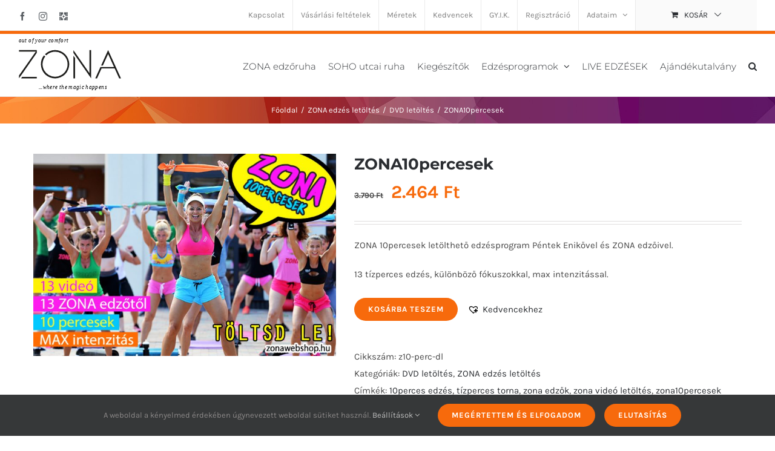

--- FILE ---
content_type: text/html; charset=UTF-8
request_url: https://zonawebshop.hu/termek/zona10percesek/
body_size: 108564
content:
<!DOCTYPE html>
<html class="avada-html-layout-wide avada-html-header-position-top" lang="hu" prefix="og: http://ogp.me/ns# fb: http://ogp.me/ns/fb#">
<head>
	<meta http-equiv="X-UA-Compatible" content="IE=edge" />
	<meta http-equiv="Content-Type" content="text/html; charset=utf-8"/>
	<meta name="viewport" content="width=device-width, initial-scale=1" />
	<meta name='robots' content='index, follow, max-image-preview:large, max-snippet:-1, max-video-preview:-1' />
	<style>img:is([sizes="auto" i], [sizes^="auto," i]) { contain-intrinsic-size: 3000px 1500px }</style>
	
	<!-- This site is optimized with the Yoast SEO plugin v24.6 - https://yoast.com/wordpress/plugins/seo/ -->
	<title>ZONA10percesek - zonawebshop</title>
	<link rel="canonical" href="https://zonawebshop.hu/termek/zona10percesek/" />
	<meta property="og:locale" content="hu_HU" />
	<meta property="og:type" content="article" />
	<meta property="og:title" content="ZONA10percesek - zonawebshop" />
	<meta property="og:description" content="ZONA 10percesek letölthető edzésprogram Péntek Enikővel és ZONA edzőivel. 13 tízperces edzés, különböző fókuszokkal, max intenzitással." />
	<meta property="og:url" content="https://zonawebshop.hu/termek/zona10percesek/" />
	<meta property="og:site_name" content="zonawebshop" />
	<meta property="article:publisher" content="https://www.facebook.com/pentekeniko/?ref=br_rs" />
	<meta property="article:modified_time" content="2025-09-01T12:35:29+00:00" />
	<meta property="og:image" content="https://zonawebshop.hu/wp-content/uploads/2021/08/10PERCESEK_LETOLTES.jpg" />
	<meta property="og:image:width" content="750" />
	<meta property="og:image:height" content="500" />
	<meta property="og:image:type" content="image/jpeg" />
	<meta name="twitter:card" content="summary_large_image" />
	<meta name="twitter:label1" content="Becsült olvasási idő" />
	<meta name="twitter:data1" content="1 perc" />
	<script type="application/ld+json" class="yoast-schema-graph">{"@context":"https://schema.org","@graph":[{"@type":"WebPage","@id":"https://zonawebshop.hu/termek/zona10percesek/","url":"https://zonawebshop.hu/termek/zona10percesek/","name":"ZONA10percesek - zonawebshop","isPartOf":{"@id":"https://zonawebshop.hu/#website"},"primaryImageOfPage":{"@id":"https://zonawebshop.hu/termek/zona10percesek/#primaryimage"},"image":{"@id":"https://zonawebshop.hu/termek/zona10percesek/#primaryimage"},"thumbnailUrl":"https://zonawebshop.hu/wp-content/uploads/2021/08/10PERCESEK_LETOLTES.jpg","datePublished":"2018-08-20T11:48:14+00:00","dateModified":"2025-09-01T12:35:29+00:00","breadcrumb":{"@id":"https://zonawebshop.hu/termek/zona10percesek/#breadcrumb"},"inLanguage":"hu","potentialAction":[{"@type":"ReadAction","target":["https://zonawebshop.hu/termek/zona10percesek/"]}]},{"@type":"ImageObject","inLanguage":"hu","@id":"https://zonawebshop.hu/termek/zona10percesek/#primaryimage","url":"https://zonawebshop.hu/wp-content/uploads/2021/08/10PERCESEK_LETOLTES.jpg","contentUrl":"https://zonawebshop.hu/wp-content/uploads/2021/08/10PERCESEK_LETOLTES.jpg","width":750,"height":500},{"@type":"BreadcrumbList","@id":"https://zonawebshop.hu/termek/zona10percesek/#breadcrumb","itemListElement":[{"@type":"ListItem","position":1,"name":"Home","item":"https://zonawebshop.hu/"},{"@type":"ListItem","position":2,"name":"Webshop","item":"https://zonawebshop.hu/uzlet/"},{"@type":"ListItem","position":3,"name":"ZONA10percesek"}]},{"@type":"WebSite","@id":"https://zonawebshop.hu/#website","url":"https://zonawebshop.hu/","name":"zonawebshop","description":"Péntek Enikő által tervezett edzőruhák és egyéb kiegészítők","potentialAction":[{"@type":"SearchAction","target":{"@type":"EntryPoint","urlTemplate":"https://zonawebshop.hu/?s={search_term_string}"},"query-input":{"@type":"PropertyValueSpecification","valueRequired":true,"valueName":"search_term_string"}}],"inLanguage":"hu"}]}</script>
	<!-- / Yoast SEO plugin. -->


<link rel='dns-prefetch' href='//www.googletagmanager.com' />
<link rel="alternate" type="application/rss+xml" title="zonawebshop &raquo; hírcsatorna" href="https://zonawebshop.hu/feed/" />
<link rel="alternate" type="application/rss+xml" title="zonawebshop &raquo; hozzászólás hírcsatorna" href="https://zonawebshop.hu/comments/feed/" />
		
		
		
									<meta name="description" content="ZONA 10percesek letölthető edzésprogram Péntek Enikővel és ZONA edzőivel.

13 tízperces edzés, különböző fókuszokkal, max intenzitással. Gyors fejlődés, kihívás, öröm, hangulat a Caramell Premium Resort**** Superiorban megrendezett ZONA edzőtáborból.

﻿

Tartalom:

1. Péntek Enikő - Bemelegítés

2. Péntek Enikő - Total Body ZONA

3. Felde Rebeka"/>
				
		<meta property="og:locale" content="hu_HU"/>
		<meta property="og:type" content="article"/>
		<meta property="og:site_name" content="zonawebshop"/>
		<meta property="og:title" content="ZONA10percesek - zonawebshop"/>
				<meta property="og:description" content="ZONA 10percesek letölthető edzésprogram Péntek Enikővel és ZONA edzőivel.

13 tízperces edzés, különböző fókuszokkal, max intenzitással. Gyors fejlődés, kihívás, öröm, hangulat a Caramell Premium Resort**** Superiorban megrendezett ZONA edzőtáborból.

﻿

Tartalom:

1. Péntek Enikő - Bemelegítés

2. Péntek Enikő - Total Body ZONA

3. Felde Rebeka"/>
				<meta property="og:url" content="https://zonawebshop.hu/termek/zona10percesek/"/>
													<meta property="article:modified_time" content="2025-09-01T12:35:29+01:00"/>
											<meta property="og:image" content="https://zonawebshop.hu/wp-content/uploads/2021/08/10PERCESEK_LETOLTES.jpg"/>
		<meta property="og:image:width" content="750"/>
		<meta property="og:image:height" content="500"/>
		<meta property="og:image:type" content="image/jpeg"/>
						<!-- This site uses the Google Analytics by MonsterInsights plugin v9.3.0 - Using Analytics tracking - https://www.monsterinsights.com/ -->
		<!-- Note: MonsterInsights is not currently configured on this site. The site owner needs to authenticate with Google Analytics in the MonsterInsights settings panel. -->
					<!-- No tracking code set -->
				<!-- / Google Analytics by MonsterInsights -->
		<script type="text/javascript">
/* <![CDATA[ */
window._wpemojiSettings = {"baseUrl":"https:\/\/s.w.org\/images\/core\/emoji\/15.0.3\/72x72\/","ext":".png","svgUrl":"https:\/\/s.w.org\/images\/core\/emoji\/15.0.3\/svg\/","svgExt":".svg","source":{"concatemoji":"https:\/\/zonawebshop.hu\/wp-includes\/js\/wp-emoji-release.min.js?ver=6.7.2"}};
/*! This file is auto-generated */
!function(i,n){var o,s,e;function c(e){try{var t={supportTests:e,timestamp:(new Date).valueOf()};sessionStorage.setItem(o,JSON.stringify(t))}catch(e){}}function p(e,t,n){e.clearRect(0,0,e.canvas.width,e.canvas.height),e.fillText(t,0,0);var t=new Uint32Array(e.getImageData(0,0,e.canvas.width,e.canvas.height).data),r=(e.clearRect(0,0,e.canvas.width,e.canvas.height),e.fillText(n,0,0),new Uint32Array(e.getImageData(0,0,e.canvas.width,e.canvas.height).data));return t.every(function(e,t){return e===r[t]})}function u(e,t,n){switch(t){case"flag":return n(e,"\ud83c\udff3\ufe0f\u200d\u26a7\ufe0f","\ud83c\udff3\ufe0f\u200b\u26a7\ufe0f")?!1:!n(e,"\ud83c\uddfa\ud83c\uddf3","\ud83c\uddfa\u200b\ud83c\uddf3")&&!n(e,"\ud83c\udff4\udb40\udc67\udb40\udc62\udb40\udc65\udb40\udc6e\udb40\udc67\udb40\udc7f","\ud83c\udff4\u200b\udb40\udc67\u200b\udb40\udc62\u200b\udb40\udc65\u200b\udb40\udc6e\u200b\udb40\udc67\u200b\udb40\udc7f");case"emoji":return!n(e,"\ud83d\udc26\u200d\u2b1b","\ud83d\udc26\u200b\u2b1b")}return!1}function f(e,t,n){var r="undefined"!=typeof WorkerGlobalScope&&self instanceof WorkerGlobalScope?new OffscreenCanvas(300,150):i.createElement("canvas"),a=r.getContext("2d",{willReadFrequently:!0}),o=(a.textBaseline="top",a.font="600 32px Arial",{});return e.forEach(function(e){o[e]=t(a,e,n)}),o}function t(e){var t=i.createElement("script");t.src=e,t.defer=!0,i.head.appendChild(t)}"undefined"!=typeof Promise&&(o="wpEmojiSettingsSupports",s=["flag","emoji"],n.supports={everything:!0,everythingExceptFlag:!0},e=new Promise(function(e){i.addEventListener("DOMContentLoaded",e,{once:!0})}),new Promise(function(t){var n=function(){try{var e=JSON.parse(sessionStorage.getItem(o));if("object"==typeof e&&"number"==typeof e.timestamp&&(new Date).valueOf()<e.timestamp+604800&&"object"==typeof e.supportTests)return e.supportTests}catch(e){}return null}();if(!n){if("undefined"!=typeof Worker&&"undefined"!=typeof OffscreenCanvas&&"undefined"!=typeof URL&&URL.createObjectURL&&"undefined"!=typeof Blob)try{var e="postMessage("+f.toString()+"("+[JSON.stringify(s),u.toString(),p.toString()].join(",")+"));",r=new Blob([e],{type:"text/javascript"}),a=new Worker(URL.createObjectURL(r),{name:"wpTestEmojiSupports"});return void(a.onmessage=function(e){c(n=e.data),a.terminate(),t(n)})}catch(e){}c(n=f(s,u,p))}t(n)}).then(function(e){for(var t in e)n.supports[t]=e[t],n.supports.everything=n.supports.everything&&n.supports[t],"flag"!==t&&(n.supports.everythingExceptFlag=n.supports.everythingExceptFlag&&n.supports[t]);n.supports.everythingExceptFlag=n.supports.everythingExceptFlag&&!n.supports.flag,n.DOMReady=!1,n.readyCallback=function(){n.DOMReady=!0}}).then(function(){return e}).then(function(){var e;n.supports.everything||(n.readyCallback(),(e=n.source||{}).concatemoji?t(e.concatemoji):e.wpemoji&&e.twemoji&&(t(e.twemoji),t(e.wpemoji)))}))}((window,document),window._wpemojiSettings);
/* ]]> */
</script>
<link rel='stylesheet' id='wcpb-style-css' href='https://zonawebshop.hu/wp-content/plugins/wc-product-bundles/assets/css/wcpb-front-end.css?ver=6.7.2' type='text/css' media='all' />
<link rel='stylesheet' id='vp-woo-pont-picker-block-css' href='https://zonawebshop.hu/wp-content/plugins/hungarian-pickup-points-for-woocommerce/build/style-pont-picker-block.css?ver=3.5.1' type='text/css' media='all' />
<link rel='stylesheet' id='vat-number-block-css' href='https://zonawebshop.hu/wp-content/plugins/integration-for-szamlazzhu-woocommerce/build/style-vat-number-block.css?ver=6.0.13' type='text/css' media='all' />
<style id='wp-emoji-styles-inline-css' type='text/css'>

	img.wp-smiley, img.emoji {
		display: inline !important;
		border: none !important;
		box-shadow: none !important;
		height: 1em !important;
		width: 1em !important;
		margin: 0 0.07em !important;
		vertical-align: -0.1em !important;
		background: none !important;
		padding: 0 !important;
	}
</style>
<style id='woocommerce-inline-inline-css' type='text/css'>
.woocommerce form .form-row .required { visibility: visible; }
</style>
<link rel='stylesheet' id='brands-styles-css' href='https://zonawebshop.hu/wp-content/plugins/woocommerce/assets/css/brands.css?ver=9.7.1' type='text/css' media='all' />
<link rel='preload' as='font' type='font/woff2' crossorigin='anonymous' id='tinvwl-webfont-font-css' href='https://zonawebshop.hu/wp-content/plugins/ti-woocommerce-wishlist/assets/fonts/tinvwl-webfont.woff2?ver=xu2uyi'  media='all' />
<link rel='stylesheet' id='tinvwl-webfont-css' href='https://zonawebshop.hu/wp-content/plugins/ti-woocommerce-wishlist/assets/css/webfont.min.css?ver=2.9.2' type='text/css' media='all' />
<link rel='stylesheet' id='tinvwl-css' href='https://zonawebshop.hu/wp-content/plugins/ti-woocommerce-wishlist/assets/css/public.min.css?ver=2.9.2' type='text/css' media='all' />
<link rel='stylesheet' id='flexible-shipping-free-shipping-css' href='https://zonawebshop.hu/wp-content/plugins/flexible-shipping/assets/dist/css/free-shipping.css?ver=5.3.3.2' type='text/css' media='all' />
<link rel='stylesheet' id='fusion-dynamic-css-css' href='https://zonawebshop.hu/wp-content/uploads/fusion-styles/914b32ebda0661ffe3d6b43846c65ae0.min.css?ver=3.11.9' type='text/css' media='all' />
<script type="text/javascript" id="woocommerce-google-analytics-integration-gtag-js-after">
/* <![CDATA[ */
/* Google Analytics for WooCommerce (gtag.js) */
					window.dataLayer = window.dataLayer || [];
					function gtag(){dataLayer.push(arguments);}
					// Set up default consent state.
					for ( const mode of [{"analytics_storage":"denied","ad_storage":"denied","ad_user_data":"denied","ad_personalization":"denied","region":["AT","BE","BG","HR","CY","CZ","DK","EE","FI","FR","DE","GR","HU","IS","IE","IT","LV","LI","LT","LU","MT","NL","NO","PL","PT","RO","SK","SI","ES","SE","GB","CH"]}] || [] ) {
						gtag( "consent", "default", { "wait_for_update": 500, ...mode } );
					}
					gtag("js", new Date());
					gtag("set", "developer_id.dOGY3NW", true);
					gtag("config", "UA-68579295-1", {"track_404":true,"allow_google_signals":false,"logged_in":false,"linker":{"domains":[],"allow_incoming":false},"custom_map":{"dimension1":"logged_in"}});
/* ]]> */
</script>
<script type="text/javascript" src="https://zonawebshop.hu/wp-includes/js/jquery/jquery.min.js?ver=3.7.1" id="jquery-core-js"></script>
<script type="text/javascript" src="https://zonawebshop.hu/wp-includes/js/jquery/jquery-migrate.min.js?ver=3.4.1" id="jquery-migrate-js"></script>
<script type="text/javascript" src="https://zonawebshop.hu/wp-content/plugins/ni-woocommerce-payment-gateway-charges/include/../js/ni-payment-gateway-charges-script.js?ver=6.7.2" id="ni-payment-gateway-charges-script-js"></script>
<script type="text/javascript" src="https://zonawebshop.hu/wp-content/plugins/woocommerce/assets/js/jquery-blockui/jquery.blockUI.min.js?ver=2.7.0-wc.9.7.1" id="jquery-blockui-js" data-wp-strategy="defer"></script>
<script type="text/javascript" id="wc-add-to-cart-js-extra">
/* <![CDATA[ */
var wc_add_to_cart_params = {"ajax_url":"\/wp-admin\/admin-ajax.php","wc_ajax_url":"\/?wc-ajax=%%endpoint%%","i18n_view_cart":"Kos\u00e1r","cart_url":"https:\/\/zonawebshop.hu\/kosar\/","is_cart":"","cart_redirect_after_add":"no"};
/* ]]> */
</script>
<script type="text/javascript" src="https://zonawebshop.hu/wp-content/plugins/woocommerce/assets/js/frontend/add-to-cart.min.js?ver=9.7.1" id="wc-add-to-cart-js" defer="defer" data-wp-strategy="defer"></script>
<script type="text/javascript" src="https://zonawebshop.hu/wp-content/plugins/woocommerce/assets/js/zoom/jquery.zoom.min.js?ver=1.7.21-wc.9.7.1" id="zoom-js" defer="defer" data-wp-strategy="defer"></script>
<script type="text/javascript" id="wc-single-product-js-extra">
/* <![CDATA[ */
var wc_single_product_params = {"i18n_required_rating_text":"K\u00e9rlek, v\u00e1lassz egy \u00e9rt\u00e9kel\u00e9st","i18n_rating_options":["1 of 5 stars","2 of 5 stars","3 of 5 stars","4 of 5 stars","5 of 5 stars"],"i18n_product_gallery_trigger_text":"View full-screen image gallery","review_rating_required":"yes","flexslider":{"rtl":false,"animation":"slide","smoothHeight":true,"directionNav":true,"controlNav":"thumbnails","slideshow":false,"animationSpeed":500,"animationLoop":false,"allowOneSlide":false},"zoom_enabled":"1","zoom_options":[],"photoswipe_enabled":"","photoswipe_options":{"shareEl":false,"closeOnScroll":false,"history":false,"hideAnimationDuration":0,"showAnimationDuration":0},"flexslider_enabled":"1"};
/* ]]> */
</script>
<script type="text/javascript" src="https://zonawebshop.hu/wp-content/plugins/woocommerce/assets/js/frontend/single-product.min.js?ver=9.7.1" id="wc-single-product-js" defer="defer" data-wp-strategy="defer"></script>
<script type="text/javascript" src="https://zonawebshop.hu/wp-content/plugins/woocommerce/assets/js/js-cookie/js.cookie.min.js?ver=2.1.4-wc.9.7.1" id="js-cookie-js" data-wp-strategy="defer"></script>
<script type="text/javascript" id="woocommerce-js-extra">
/* <![CDATA[ */
var woocommerce_params = {"ajax_url":"\/wp-admin\/admin-ajax.php","wc_ajax_url":"\/?wc-ajax=%%endpoint%%","i18n_password_show":"Show password","i18n_password_hide":"Hide password"};
/* ]]> */
</script>
<script type="text/javascript" src="https://zonawebshop.hu/wp-content/plugins/woocommerce/assets/js/frontend/woocommerce.min.js?ver=9.7.1" id="woocommerce-js" defer="defer" data-wp-strategy="defer"></script>
<link rel="https://api.w.org/" href="https://zonawebshop.hu/wp-json/" /><link rel="alternate" title="JSON" type="application/json" href="https://zonawebshop.hu/wp-json/wp/v2/product/33545" /><link rel="EditURI" type="application/rsd+xml" title="RSD" href="https://zonawebshop.hu/xmlrpc.php?rsd" />
<meta name="generator" content="WordPress 6.7.2" />
<meta name="generator" content="WooCommerce 9.7.1" />
<link rel='shortlink' href='https://zonawebshop.hu/?p=33545' />
<link rel="alternate" title="oEmbed (JSON)" type="application/json+oembed" href="https://zonawebshop.hu/wp-json/oembed/1.0/embed?url=https%3A%2F%2Fzonawebshop.hu%2Ftermek%2Fzona10percesek%2F" />
<link rel="alternate" title="oEmbed (XML)" type="text/xml+oembed" href="https://zonawebshop.hu/wp-json/oembed/1.0/embed?url=https%3A%2F%2Fzonawebshop.hu%2Ftermek%2Fzona10percesek%2F&#038;format=xml" />
<!-- Starting: WooCommerce Conversion Tracking (https://wordpress.org/plugins/woocommerce-conversion-tracking/) -->
<!-- End: WooCommerce Conversion Tracking Codes -->
<style type="text/css" id="css-fb-visibility">@media screen and (max-width: 640px){.fusion-no-small-visibility{display:none !important;}body .sm-text-align-center{text-align:center !important;}body .sm-text-align-left{text-align:left !important;}body .sm-text-align-right{text-align:right !important;}body .sm-flex-align-center{justify-content:center !important;}body .sm-flex-align-flex-start{justify-content:flex-start !important;}body .sm-flex-align-flex-end{justify-content:flex-end !important;}body .sm-mx-auto{margin-left:auto !important;margin-right:auto !important;}body .sm-ml-auto{margin-left:auto !important;}body .sm-mr-auto{margin-right:auto !important;}body .fusion-absolute-position-small{position:absolute;top:auto;width:100%;}.awb-sticky.awb-sticky-small{ position: sticky; top: var(--awb-sticky-offset,0); }}@media screen and (min-width: 641px) and (max-width: 1024px){.fusion-no-medium-visibility{display:none !important;}body .md-text-align-center{text-align:center !important;}body .md-text-align-left{text-align:left !important;}body .md-text-align-right{text-align:right !important;}body .md-flex-align-center{justify-content:center !important;}body .md-flex-align-flex-start{justify-content:flex-start !important;}body .md-flex-align-flex-end{justify-content:flex-end !important;}body .md-mx-auto{margin-left:auto !important;margin-right:auto !important;}body .md-ml-auto{margin-left:auto !important;}body .md-mr-auto{margin-right:auto !important;}body .fusion-absolute-position-medium{position:absolute;top:auto;width:100%;}.awb-sticky.awb-sticky-medium{ position: sticky; top: var(--awb-sticky-offset,0); }}@media screen and (min-width: 1025px){.fusion-no-large-visibility{display:none !important;}body .lg-text-align-center{text-align:center !important;}body .lg-text-align-left{text-align:left !important;}body .lg-text-align-right{text-align:right !important;}body .lg-flex-align-center{justify-content:center !important;}body .lg-flex-align-flex-start{justify-content:flex-start !important;}body .lg-flex-align-flex-end{justify-content:flex-end !important;}body .lg-mx-auto{margin-left:auto !important;margin-right:auto !important;}body .lg-ml-auto{margin-left:auto !important;}body .lg-mr-auto{margin-right:auto !important;}body .fusion-absolute-position-large{position:absolute;top:auto;width:100%;}.awb-sticky.awb-sticky-large{ position: sticky; top: var(--awb-sticky-offset,0); }}</style>	<noscript><style>.woocommerce-product-gallery{ opacity: 1 !important; }</style></noscript>
	
<!-- WooCommerce Facebook Integration Begin -->
<!-- Facebook Pixel Code -->
<script>
!function(f,b,e,v,n,t,s){if(f.fbq)return;n=f.fbq=function(){n.callMethod?
n.callMethod.apply(n,arguments):n.queue.push(arguments)};if(!f._fbq)f._fbq=n;
n.push=n;n.loaded=!0;n.version='2.0';n.queue=[];t=b.createElement(e);t.async=!0;
t.src=v;s=b.getElementsByTagName(e)[0];s.parentNode.insertBefore(t,s)}(window,
document,'script','https://connect.facebook.net/en_US/fbevents.js');
fbq('init', '824117557716096', {}, {
    "agent": "woocommerce-9.7.1-1.7.5"
});

fbq('track', 'PageView', {
    "source": "woocommerce",
    "version": "9.7.1",
    "pluginVersion": "1.7.5"
});

<!-- Support AJAX add to cart -->
if(typeof jQuery != 'undefined') {
  jQuery(document).ready(function($){
    jQuery('body').on('added_to_cart', function(event) {

      // Ajax action.
      $.get('?wc-ajax=fb_inject_add_to_cart_event', function(data) {
        $('head').append(data);
      });

    });
  });
}
<!-- End Support AJAX add to cart -->

</script>
<!-- DO NOT MODIFY -->
<!-- End Facebook Pixel Code -->
<!-- WooCommerce Facebook Integration end -->
      
<!-- Facebook Pixel Code -->
<noscript>
<img height="1" width="1" style="display:none"
src="https://www.facebook.com/tr?id=824117557716096&ev=PageView&noscript=1"/>
</noscript>
<!-- DO NOT MODIFY -->
<!-- End Facebook Pixel Code -->
    <style class='wp-fonts-local' type='text/css'>
@font-face{font-family:Inter;font-style:normal;font-weight:300 900;font-display:fallback;src:url('https://zonawebshop.hu/wp-content/plugins/woocommerce/assets/fonts/Inter-VariableFont_slnt,wght.woff2') format('woff2');font-stretch:normal;}
@font-face{font-family:Cardo;font-style:normal;font-weight:400;font-display:fallback;src:url('https://zonawebshop.hu/wp-content/plugins/woocommerce/assets/fonts/cardo_normal_400.woff2') format('woff2');}
</style>
<link rel="icon" href="https://zonawebshop.hu/wp-content/uploads/2017/11/cropped-favicon-1-32x32.png" sizes="32x32" />
<link rel="icon" href="https://zonawebshop.hu/wp-content/uploads/2017/11/cropped-favicon-1-192x192.png" sizes="192x192" />
<link rel="apple-touch-icon" href="https://zonawebshop.hu/wp-content/uploads/2017/11/cropped-favicon-1-180x180.png" />
<meta name="msapplication-TileImage" content="https://zonawebshop.hu/wp-content/uploads/2017/11/cropped-favicon-1-270x270.png" />
	<script>
	 jQuery(document).ready(function($){
		 jQuery(document.body).on('change', 'input[name="payment_method"]', function() {
			jQuery('body').trigger('update_checkout');
		});
	 });
	</script>
			<script type="text/javascript">
			var doc = document.documentElement;
			doc.setAttribute( 'data-useragent', navigator.userAgent );
		</script>
		
	</head>

<body class="product-template-default single single-product postid-33545 theme-Avada woocommerce woocommerce-page woocommerce-no-js tinvwl-theme-style fusion-image-hovers fusion-pagination-sizing fusion-button_type-flat fusion-button_span-no fusion-button_gradient-linear avada-image-rollover-circle-yes avada-image-rollover-yes avada-image-rollover-direction-fade fusion-body ltr fusion-sticky-header no-tablet-sticky-header no-mobile-sticky-header no-mobile-slidingbar avada-has-rev-slider-styles fusion-disable-outline fusion-sub-menu-fade mobile-logo-pos-left layout-wide-mode avada-has-boxed-modal-shadow-none layout-scroll-offset-full avada-has-zero-margin-offset-top fusion-top-header menu-text-align-left fusion-woo-product-design-clean fusion-woo-shop-page-columns-5 fusion-woo-related-columns-4 fusion-woo-archive-page-columns-4 fusion-woocommerce-equal-heights avada-has-woo-gallery-disabled woo-tabs-horizontal woo-sale-badge-circle woo-outofstock-badge-top_bar mobile-menu-design-modern fusion-hide-pagination-text fusion-header-layout-v3 avada-responsive avada-footer-fx-none avada-menu-highlight-style-bar fusion-search-form-classic fusion-main-menu-search-dropdown fusion-avatar-square avada-dropdown-styles avada-blog-layout-grid avada-blog-archive-layout-grid avada-header-shadow-no avada-menu-icon-position-left avada-has-megamenu-shadow avada-has-header-100-width avada-has-pagetitle-100-width avada-has-pagetitle-bg-full avada-has-mobile-menu-search avada-has-main-nav-search-icon avada-has-titlebar-bar_and_content avada-has-pagination-padding avada-flyout-menu-direction-fade avada-ec-views-v1" data-awb-post-id="33545">
		<a class="skip-link screen-reader-text" href="#content">Kihagyás</a>

	<div id="boxed-wrapper">
		
		<div id="wrapper" class="fusion-wrapper">
			<div id="home" style="position:relative;top:-1px;"></div>
							
					
			<header class="fusion-header-wrapper">
				<div class="fusion-header-v3 fusion-logo-alignment fusion-logo-left fusion-sticky-menu- fusion-sticky-logo- fusion-mobile-logo-  fusion-mobile-menu-design-modern">
					
<div class="fusion-secondary-header">
	<div class="fusion-row">
					<div class="fusion-alignleft">
				<div class="fusion-social-links-header"><div class="fusion-social-networks"><div class="fusion-social-networks-wrapper"><a  class="fusion-social-network-icon fusion-tooltip fusion-facebook awb-icon-facebook" style data-placement="bottom" data-title="Facebook" data-toggle="tooltip" title="Facebook" href="https://www.facebook.com/pentekeniko/" target="_blank" rel="noreferrer"><span class="screen-reader-text">Facebook</span></a><a  class="fusion-social-network-icon fusion-tooltip fusion-instagram awb-icon-instagram" style data-placement="bottom" data-title="Instagram" data-toggle="tooltip" title="Instagram" href="https://www.instagram.com/eni.pentek/" target="_blank" rel="noopener noreferrer"><span class="screen-reader-text">Instagram</span></a><a  class="awb-custom-image custom fusion-social-network-icon fusion-tooltip fusion-custom awb-icon-custom" style="position:relative;" data-placement="bottom" data-title="The Rooms" data-toggle="tooltip" title="The Rooms" href="https://therooms.hu" target="_blank" rel="noopener noreferrer"><span class="screen-reader-text">The Rooms</span><img src="https://zonawebshop.hu/wp-content/uploads/2022/02/therooms-logo@14-px.png" style="width:auto;" alt="The Rooms" /></a></div></div></div>			</div>
							<div class="fusion-alignright">
				<nav class="fusion-secondary-menu" role="navigation" aria-label="Secondary Menu"><ul id="menu-labmenu" class="menu"><li  id="menu-item-41431"  class="menu-item menu-item-type-post_type menu-item-object-page menu-item-41431"  data-item-id="41431"><a  href="https://zonawebshop.hu/kapcsolat/" class="fusion-bar-highlight"><span class="menu-text">Kapcsolat</span></a></li><li  id="menu-item-41492"  class="menu-item menu-item-type-post_type menu-item-object-page menu-item-41492"  data-item-id="41492"><a  href="https://zonawebshop.hu/vasarlasi-feltetelek/" class="fusion-bar-highlight"><span class="menu-text">Vásárlási feltételek</span></a></li><li  id="menu-item-41439"  class="menu-item menu-item-type-post_type menu-item-object-page menu-item-41439"  data-item-id="41439"><a  href="https://zonawebshop.hu/merettablazat/" class="fusion-bar-highlight"><span class="menu-text">Méretek</span></a></li><li  id="menu-item-41408"  class="menu-item menu-item-type-post_type menu-item-object-page menu-item-41408"  data-item-id="41408"><a  href="https://zonawebshop.hu/wishlist/" class="fusion-bar-highlight"><span class="menu-text">Kedvencek</span></a></li><li  id="menu-item-41433"  class="menu-item menu-item-type-post_type menu-item-object-page menu-item-41433"  data-item-id="41433"><a  href="https://zonawebshop.hu/gy-i-k/" class="fusion-bar-highlight"><span class="menu-text">GY.I.K.</span></a></li><li  id="menu-item-41440"  class="menu-item menu-item-type-post_type menu-item-object-page menu-item-41440"  data-item-id="41440"><a  href="https://zonawebshop.hu/regisztracio/" class="fusion-bar-highlight"><span class="menu-text">Regisztráció</span></a></li><li class="menu-item fusion-dropdown-menu menu-item-has-children fusion-custom-menu-item fusion-menu-login-box"><a href="https://zonawebshop.hu/felhasznaloi-fiok/" aria-haspopup="true" class="fusion-bar-highlight"><span class="menu-text">Adataim</span><span class="fusion-caret"><i class="fusion-dropdown-indicator"></i></span></a><div class="fusion-custom-menu-item-contents"><form action="https://zonawebshop.hu/wp-login.php" name="loginform" method="post"><p><input type="text" class="input-text" name="log" id="username-labmenu-698201de6c924" value="" placeholder="Felhasználónév" /></p><p><input type="password" class="input-text" name="pwd" id="password-labmenu-698201de6c924" value="" placeholder="Jelszó" /></p><p class="fusion-remember-checkbox"><label for="fusion-menu-login-box-rememberme-labmenu-698201de6c924"><input name="rememberme" type="checkbox" id="fusion-menu-login-box-rememberme" value="forever"> Emlékezz rám</label></p><input type="hidden" name="fusion_woo_login_box" value="true" /><p class="fusion-login-box-submit"><input type="submit" name="wp-submit" id="wp-submit-labmenu-698201de6c924" class="button button-small default comment-submit" value="Belépés"><input type="hidden" name="redirect" value=""></p></form><a class="fusion-menu-login-box-register" href="https://zonawebshop.hu/felhasznaloi-fiok/" title="Regisztráció">Regisztráció</a></div></li><li class="fusion-custom-menu-item fusion-menu-cart fusion-secondary-menu-cart"><a class="fusion-secondary-menu-icon fusion-bar-highlight" href="https://zonawebshop.hu/kosar/"><span class="menu-text" aria-label="Kosár megtekintése">Kosár</span></a></li></ul></nav><nav class="fusion-mobile-nav-holder fusion-mobile-menu-text-align-left" aria-label="Secondary Mobile Menu"></nav>			</div>
			</div>
</div>
<div class="fusion-header-sticky-height"></div>
<div class="fusion-header">
	<div class="fusion-row">
					<div class="fusion-logo" data-margin-top="6px" data-margin-bottom="6px" data-margin-left="0px" data-margin-right="0px">
			<a class="fusion-logo-link"  href="https://zonawebshop.hu/" >

						<!-- standard logo -->
			<img src="https://zonawebshop.hu/wp-content/uploads/2022/02/zonawebshop-logo-upgrade200-1.svg" srcset="https://zonawebshop.hu/wp-content/uploads/2022/02/zonawebshop-logo-upgrade200-1.svg 1x" width="566" height="293" alt="zonawebshop Logo" data-retina_logo_url="" class="fusion-standard-logo" />

			
					</a>
		</div>		<nav class="fusion-main-menu" aria-label="Main Menu"><ul id="menu-fomenu" class="fusion-menu"><li  id="menu-item-41444"  class="menu-item menu-item-type-taxonomy menu-item-object-product_cat menu-item-41444"  data-item-id="41444"><a  href="https://zonawebshop.hu/termekkategoria/zona-edzoruha/noi-edzoruhak/" class="fusion-bar-highlight"><span class="menu-text">ZONA edzőruha</span></a></li><li  id="menu-item-43847"  class="menu-item menu-item-type-taxonomy menu-item-object-product_cat menu-item-43847"  data-item-id="43847"><a  href="https://zonawebshop.hu/termekkategoria/soho-utcai-ruha/" class="fusion-bar-highlight"><span class="menu-text">SOHO utcai ruha</span></a></li><li  id="menu-item-60025"  class="menu-item menu-item-type-taxonomy menu-item-object-product_cat menu-item-60025"  data-item-id="60025"><a  href="https://zonawebshop.hu/termekkategoria/kiegeszitok/" class="fusion-bar-highlight"><span class="menu-text">Kiegészítők</span></a></li><li  id="menu-item-41445"  class="menu-item menu-item-type-custom menu-item-object-custom menu-item-has-children menu-item-41445 fusion-dropdown-menu"  data-item-id="41445"><a  href="#" class="fusion-bar-highlight"><span class="menu-text">Edzésprogramok</span> <span class="fusion-caret"><i class="fusion-dropdown-indicator" aria-hidden="true"></i></span></a><ul class="sub-menu"><li  id="menu-item-41473"  class="menu-item menu-item-type-taxonomy menu-item-object-product_cat menu-item-41473 fusion-dropdown-submenu" ><a  href="https://zonawebshop.hu/termekkategoria/zona-edzes-letoltes/csomag-letoltes/" class="fusion-bar-highlight"><span>Letöltés csomagok</span></a></li><li  id="menu-item-41446"  class="menu-item menu-item-type-taxonomy menu-item-object-product_cat current-product-ancestor current-menu-parent current-product-parent menu-item-41446 fusion-dropdown-submenu" ><a  href="https://zonawebshop.hu/termekkategoria/zona-edzes-letoltes/dvd-letoltes/" class="fusion-bar-highlight"><span>DVD letöltés</span></a></li><li  id="menu-item-41454"  class="menu-item menu-item-type-custom menu-item-object-custom menu-item-41454 fusion-dropdown-submenu" ><a  target="_blank" rel="noopener noreferrer" href="https://therooms.hu" class="fusion-bar-highlight"><span>Rooms videótár</span></a></li></ul></li><li  id="menu-item-41455"  class="menu-item menu-item-type-custom menu-item-object-custom menu-item-41455"  data-item-id="41455"><a  title="Virtuális edzőterem" target="_blank" rel="noopener noreferrer" href="https://therooms.hu" class="fusion-bar-highlight"><span class="menu-text">LIVE EDZÉSEK</span></a></li><li  id="menu-item-41465"  class="menu-item menu-item-type-post_type menu-item-object-product menu-item-41465"  data-item-id="41465"><a  href="https://zonawebshop.hu/termek/zonawebshop-ajandekutalvany/" class="fusion-bar-highlight"><span class="menu-text">Ajándékutalvány</span></a></li><li class="fusion-custom-menu-item fusion-main-menu-search"><a class="fusion-main-menu-icon fusion-bar-highlight" href="#" aria-label="Keresés" data-title="Keresés" title="Keresés" role="button" aria-expanded="false"></a><div class="fusion-custom-menu-item-contents">		<form role="search" class="searchform fusion-search-form  fusion-search-form-classic" method="get" action="https://zonawebshop.hu/">
			<div class="fusion-search-form-content">

				
				<div class="fusion-search-field search-field">
					<label><span class="screen-reader-text">Keresés...</span>
													<input type="search" value="" name="s" class="s" placeholder="Keresés..." required aria-required="true" aria-label="Keresés..."/>
											</label>
				</div>
				<div class="fusion-search-button search-button">
					<input type="submit" class="fusion-search-submit searchsubmit" aria-label="Keresés" value="&#xf002;" />
									</div>

				<input type="hidden" value="product" name="post_type" />
			</div>


			
		</form>
		</div></li></ul></nav>	<div class="fusion-mobile-menu-icons">
							<a href="#" class="fusion-icon awb-icon-bars" aria-label="Toggle mobile menu" aria-expanded="false"></a>
		
					<a href="#" class="fusion-icon awb-icon-search" aria-label="Toggle mobile search"></a>
		
		
			</div>

<nav class="fusion-mobile-nav-holder fusion-mobile-menu-text-align-left" aria-label="Main Menu Mobile"></nav>

		
<div class="fusion-clearfix"></div>
<div class="fusion-mobile-menu-search">
			<form role="search" class="searchform fusion-search-form  fusion-search-form-classic" method="get" action="https://zonawebshop.hu/">
			<div class="fusion-search-form-content">

				
				<div class="fusion-search-field search-field">
					<label><span class="screen-reader-text">Keresés...</span>
													<input type="search" value="" name="s" class="s" placeholder="Keresés..." required aria-required="true" aria-label="Keresés..."/>
											</label>
				</div>
				<div class="fusion-search-button search-button">
					<input type="submit" class="fusion-search-submit searchsubmit" aria-label="Keresés" value="&#xf002;" />
									</div>

				<input type="hidden" value="product" name="post_type" />
			</div>


			
		</form>
		</div>
			</div>
</div>
				</div>
				<div class="fusion-clearfix"></div>
			</header>
								
							<div id="sliders-container" class="fusion-slider-visibility">
					</div>
				
					
							
			<section class="avada-page-titlebar-wrapper" aria-label="Oldalcímsor sáv szövege">
	<div class="fusion-page-title-bar fusion-page-title-bar-none fusion-page-title-bar-center">
		<div class="fusion-page-title-row">
			<div class="fusion-page-title-wrapper">
				<div class="fusion-page-title-captions">

					
																		<div class="fusion-page-title-secondary">
								<nav class="fusion-breadcrumbs awb-yoast-breadcrumbs" ara-label="Breadcrumb"><ol class="awb-breadcrumb-list"><li class="fusion-breadcrumb-item awb-breadcrumb-sep" ><a href="https://zonawebshop.hu" class="fusion-breadcrumb-link"><span >Főoldal</span></a></li><li class="fusion-breadcrumb-item awb-breadcrumb-sep" ><a href="https://zonawebshop.hu/termekkategoria/zona-edzes-letoltes/" class="fusion-breadcrumb-link"><span >ZONA edzés letöltés</span></a></li><li class="fusion-breadcrumb-item awb-breadcrumb-sep" ><a href="https://zonawebshop.hu/termekkategoria/zona-edzes-letoltes/dvd-letoltes/" class="fusion-breadcrumb-link"><span >DVD letöltés</span></a></li><li class="fusion-breadcrumb-item"  aria-current="page"><span  class="breadcrumb-leaf">ZONA10percesek</span></li></ol></nav>							</div>
											
				</div>

				
			</div>
		</div>
	</div>
</section>

						<main id="main" class="clearfix ">
				<div class="fusion-row" style="">

			<div class="woocommerce-container">
			<section id="content" class="" style="width: 100%;">
		
					
			<div class="woocommerce-notices-wrapper"></div><div id="product-33545" class="product type-product post-33545 status-publish first instock product_cat-dvd-letoltes product_cat-zona-edzes-letoltes product_tag-10perces-edzes product_tag-tizperces-torna product_tag-zona-edzok product_tag-zona-video-letoltes product_tag-zona10percesek has-post-thumbnail sale downloadable virtual sold-individually taxable purchasable product-type-simple product-grid-view">

	<div class="avada-single-product-gallery-wrapper avada-product-images-global avada-product-images-thumbnails-left">

	<span class="onsale">Akció!</span>
	<div class="woocommerce-product-gallery woocommerce-product-gallery--with-images woocommerce-product-gallery--columns-4 images avada-product-gallery" data-columns="4" style="opacity: 0; transition: opacity .25s ease-in-out;">
	<div class="woocommerce-product-gallery__wrapper">
		<div data-thumb="https://zonawebshop.hu/wp-content/uploads/2021/08/10PERCESEK_LETOLTES-70x70.jpg" data-thumb-alt="ZONA10percesek" data-thumb-srcset="https://zonawebshop.hu/wp-content/uploads/2021/08/10PERCESEK_LETOLTES-70x70.jpg 70w, https://zonawebshop.hu/wp-content/uploads/2021/08/10PERCESEK_LETOLTES-150x150.jpg 150w, https://zonawebshop.hu/wp-content/uploads/2021/08/10PERCESEK_LETOLTES-365x365.jpg 365w"  data-thumb-sizes="(max-width: 70px) 100vw, 70px" class="woocommerce-product-gallery__image"><a href="https://zonawebshop.hu/wp-content/uploads/2021/08/10PERCESEK_LETOLTES.jpg"><img width="700" height="467" src="https://zonawebshop.hu/wp-content/uploads/2021/08/10PERCESEK_LETOLTES-700x467.jpg" class="wp-post-image" alt="ZONA10percesek" data-caption="" data-src="https://zonawebshop.hu/wp-content/uploads/2021/08/10PERCESEK_LETOLTES.jpg" data-large_image="https://zonawebshop.hu/wp-content/uploads/2021/08/10PERCESEK_LETOLTES.jpg" data-large_image_width="750" data-large_image_height="500" decoding="async" fetchpriority="high" srcset="https://zonawebshop.hu/wp-content/uploads/2021/08/10PERCESEK_LETOLTES-300x200.jpg 300w, https://zonawebshop.hu/wp-content/uploads/2021/08/10PERCESEK_LETOLTES-700x467.jpg 700w, https://zonawebshop.hu/wp-content/uploads/2021/08/10PERCESEK_LETOLTES.jpg 750w" sizes="(max-width: 700px) 100vw, 700px" /></a><a class="avada-product-gallery-lightbox-trigger" href="https://zonawebshop.hu/wp-content/uploads/2021/08/10PERCESEK_LETOLTES.jpg" data-rel="iLightbox[]" alt="" data-title="10PERCESEK_LETOLTES" title="10PERCESEK_LETOLTES" data-caption=""></a></div>	</div>
</div>
</div>

	<div class="summary entry-summary">
		<div class="summary-container"><h1 itemprop="name" class="product_title entry-title">ZONA10percesek</h1>
<p class="price"><del aria-hidden="true"><span class="woocommerce-Price-amount amount"><bdi>3.790&nbsp;<span class="woocommerce-Price-currencySymbol">&#70;&#116;</span></bdi></span></del> <span class="screen-reader-text">Original price was: 3.790&nbsp;&#070;&#116;.</span><ins aria-hidden="true"><span class="woocommerce-Price-amount amount"><bdi>2.464&nbsp;<span class="woocommerce-Price-currencySymbol">&#70;&#116;</span></bdi></span></ins><span class="screen-reader-text">Current price is: 2.464&nbsp;&#070;&#116;.</span></p>
<div class="avada-availability">
	</div>
<div class="product-border fusion-separator sep-"></div>

<div class="post-content woocommerce-product-details__short-description">
	<p>ZONA 10percesek letölthető edzésprogram Péntek Enikővel és ZONA edzőivel.</p>
<p>13 tízperces edzés, különböző fókuszokkal, max intenzitással.</p>
</div>

	
	<form class="cart" action="https://zonawebshop.hu/termek/zona10percesek/" method="post" enctype='multipart/form-data'>
		
		<div class="quantity">
		<label class="screen-reader-text" for="quantity_698201de6fd7f">ZONA10percesek mennyiség</label>
	<input
		type="hidden"
				id="quantity_698201de6fd7f"
		class="input-text qty text"
		name="quantity"
		value="1"
		aria-label="Termék mennyiség"
				min="1"
		max="1"
					step="1"
			placeholder=""
			inputmode="numeric"
			autocomplete="off"
			/>
	</div>

		<button type="submit" name="add-to-cart" value="33545" class="single_add_to_cart_button button alt">Kosárba teszem</button>

		<div class="tinv-wraper woocommerce tinv-wishlist tinvwl-after-add-to-cart tinvwl-woocommerce_after_add_to_cart_button"
	 data-tinvwl_product_id="33545">
	<div class="tinv-wishlist-clear"></div><a role="button" tabindex="0" name="kedvencekhez" aria-label="Kedvencekhez" class="tinvwl_add_to_wishlist_button tinvwl-icon-heart-plus icon-black  tinvwl-position-after" data-tinv-wl-list="[]" data-tinv-wl-product="33545" data-tinv-wl-productvariation="0" data-tinv-wl-productvariations="[]" data-tinv-wl-producttype="simple" data-tinv-wl-action="add"><span class="tinvwl_add_to_wishlist-text">Kedvencekhez</span></a><div class="tinv-wishlist-clear"></div>		<div
		class="tinvwl-tooltip">Kedvencekhez</div>
</div>
	</form>

	
<div class="product_meta">

	
	
		<span class="sku_wrapper">Cikkszám: <span class="sku">z10-perc-dl</span></span>

	
	<span class="posted_in">Kategóriák: <a href="https://zonawebshop.hu/termekkategoria/zona-edzes-letoltes/dvd-letoltes/" rel="tag">DVD letöltés</a>, <a href="https://zonawebshop.hu/termekkategoria/zona-edzes-letoltes/" rel="tag">ZONA edzés letöltés</a></span>
	<span class="tagged_as">Címkék: <a href="https://zonawebshop.hu/termekcimke/10perces-edzes/" rel="tag">10perces edzés</a>, <a href="https://zonawebshop.hu/termekcimke/tizperces-torna/" rel="tag">tízperces torna</a>, <a href="https://zonawebshop.hu/termekcimke/zona-edzok/" rel="tag">zona edzők</a>, <a href="https://zonawebshop.hu/termekcimke/zona-video-letoltes/" rel="tag">zona videó letöltés</a>, <a href="https://zonawebshop.hu/termekcimke/zona10percesek/" rel="tag">zona10percesek</a></span>
	
</div>
</div>	</div>

	
	<div class="woocommerce-tabs wc-tabs-wrapper">
		<ul class="tabs wc-tabs" role="tablist">
							<li class="description_tab" id="tab-title-description">
					<a href="#tab-description" role="tab" aria-controls="tab-description">
						Leírás					</a>
				</li>
					</ul>
					<div class="woocommerce-Tabs-panel woocommerce-Tabs-panel--description panel entry-content wc-tab" id="tab-description" role="tabpanel" aria-labelledby="tab-title-description">
				
<div class="post-content">
		  <h3 class="fusion-woocommerce-tab-title">Leírás</h3>
	
	<p>ZONA 10percesek letölthető edzésprogram Péntek Enikővel és ZONA edzőivel.</p>
<p>13 tízperces edzés, különböző fókuszokkal, max intenzitással. Gyors fejlődés, kihívás, öröm, hangulat a Caramell Premium Resort**** Superiorban megrendezett ZONA edzőtáborból.</p>
<p><iframe data-privacy-type="youtube" src="" data-privacy-src="https://www.youtube.com/embed/BbGOBPnY3Y0?rel=0" width="720" height="486" frameborder="0" allowfullscreen="allowfullscreen"><span data-mce-type="bookmark" style="display: inline-block; width: 0px; overflow: hidden; line-height: 0;" class="fusion-hidden mce_SELRES_start">﻿</span></iframe><div class="fusion-privacy-placeholder" style="width:720px; height:486px;" data-privacy-type="youtube"><div class="fusion-privacy-placeholder-content"><div class="fusion-privacy-label">For privacy reasons YouTube needs your permission to be loaded. For more details, please see our <a class="privacy-policy-link" href="https://zonawebshop.hu/adatkezelesi-tajekoztato/" rel="privacy-policy">Adatkezelési Tájékoztató</a>.</div><a href="" data-privacy-type="youtube" class="fusion-button button-default fusion-button-default-size button fusion-privacy-consent">I Accept</a></div></div></p>
<p>Tartalom:</p>
<p>1. Péntek Enikő &#8211; Bemelegítés</p>
<p>2. Péntek Enikő &#8211; Total Body ZONA</p>
<p>3. Felde Rebeka &#8211; Folk ZONA</p>
<p>4. Somogyi Melinda &#8211; Piramis ZONA</p>
<p>5. Reszegi Anita &#8211; ZONA Box</p>
<p>6. Lengyel Claudia &#8211; Up &amp; Down</p>
<p>7. Rajnai Kinga &#8211; No Jump ZONA</p>
<p>8. Kondor Klaudia &#8211; Nyújtás</p>
<p>9. Steinhausz Andrea &#8211; Core &amp; Kar Kombó</p>
<p>10. Takács-Karancsi Dorka &#8211; Round ZONA</p>
<p>11. Hrozik Edit &#8211; Abs Burn</p>
<p>12. Tompa Eszter &#8211; Has-Popsi ZONA</p>
<p>13. Forján Petra &#8211; Alsótest Fókusz</p>
<p>14. Ács Klári &#8211; Vádli-Kar ZONA</p>
<p>15. Kondor Klaudia &#8211; Törölközős Core Edzés</p>
<p>Live mix: DJ Kau</p>
</div>
			</div>
		
			</div>

<div class="fusion-clearfix"></div>
	<section class="up-sells upsells products">
					<h2>Érdekelhetnek még&hellip;</h2>
		
		<ul class="products clearfix products-4">

			
				<li class="product type-product post-33489 status-publish first instock product_cat-z4_edzesprogram product_cat-zona-edzes-letoltes product_cat-dvd-letoltes product_tag-alakformalo-torna product_tag-otthoni-edzesprogram product_tag-szuperedzes product_tag-tokeletes-edzes product_tag-z4-edzes product_tag-z4-edzesprogram product_tag-z4-eletmod-program product_tag-z4-program product_tag-zona-dvd-letoltes product_tag-zona-edzes-video product_tag-zona4fit product_tag-zsiregetes-otthon has-post-thumbnail sale downloadable virtual taxable purchasable product-type-simple product-grid-view">
	<div class="fusion-product-wrapper">

	<span class="onsale">Akció!</span>
	<div class="fusion-clean-product-image-wrapper ">
	<div  class="fusion-image-wrapper fusion-image-size-fixed" aria-haspopup="true">
				<img width="400" height="533" src="https://zonawebshop.hu/wp-content/uploads/2021/08/boritooldal-400x533.jpg" class="attachment-woocommerce_thumbnail size-woocommerce_thumbnail wp-post-image" alt="" decoding="async" /><div class="fusion-rollover">
	<div class="fusion-rollover-content">

				
		
								
								
								<div class="cart-loading">
				<a href="https://zonawebshop.hu/kosar/">
					<i class="awb-icon-spinner" aria-hidden="true"></i>
					<div class="view-cart">Kosár megtekintése</div>
				</a>
			</div>
		
															
						
										<div class="fusion-product-buttons">
					<a href="?add-to-cart=33489"  data-quantity="1" class="button product_type_simple add_to_cart_button ajax_add_to_cart" data-product_id="33489" data-product_sku="z4pro" aria-label="Kosárba: &ldquo;Z4 PRO edzésprogram - Haladóknak!&rdquo;" rel="nofollow">Kosárba teszem</a><span class="fusion-rollover-linebreak">
	/</span>

<a href="https://zonawebshop.hu/termek/z4-pro-edzesprogram/" class="show_details_button">
	Részletek</a>

				</div>
									<a class="fusion-link-wrapper" href="https://zonawebshop.hu/termek/z4-pro-edzesprogram/" aria-label="Z4 PRO edzésprogram &#8211; Haladóknak!"></a>
	</div>
</div>
</div>
</div>
<div class="fusion-product-content">
	<div class="product-details">
		<div class="product-details-container">
<h3 class="product-title">
	<a href="https://zonawebshop.hu/termek/z4-pro-edzesprogram/">
		Z4 PRO edzésprogram &#8211; Haladóknak!	</a>
</h3>
<div class="fusion-price-rating">

	<span class="price"><del aria-hidden="true"><span class="woocommerce-Price-amount amount"><bdi>4.400&nbsp;<span class="woocommerce-Price-currencySymbol">&#70;&#116;</span></bdi></span></del> <span class="screen-reader-text">Original price was: 4.400&nbsp;&#070;&#116;.</span><ins aria-hidden="true"><span class="woocommerce-Price-amount amount"><bdi>2.860&nbsp;<span class="woocommerce-Price-currencySymbol">&#70;&#116;</span></bdi></span></ins><span class="screen-reader-text">Current price is: 2.860&nbsp;&#070;&#116;.</span></span>
		</div>
	</div>
</div>

	</div> 
<div class="tinv-wraper woocommerce tinv-wishlist tinvwl-after-add-to-cart tinvwl-loop-button-wrapper tinvwl-woocommerce_after_shop_loop_item"
	 data-tinvwl_product_id="33489">
	<div class="tinv-wishlist-clear"></div><a role="button" tabindex="0" name="kedvencekhez" aria-label="Kedvencekhez" class="tinvwl_add_to_wishlist_button tinvwl-icon-heart-plus icon-black  tinvwl-position-after tinvwl-loop" data-tinv-wl-list="[]" data-tinv-wl-product="33489" data-tinv-wl-productvariation="0" data-tinv-wl-productvariations="[]" data-tinv-wl-producttype="simple" data-tinv-wl-action="add"><span class="tinvwl_add_to_wishlist-text">Kedvencekhez</span></a><div class="tinv-wishlist-clear"></div>		<div
		class="tinvwl-tooltip">Kedvencekhez</div>
</div>


</div>
</li>

			
		</ul>

	</section>

	<div class="fusion-clearfix"></div>

		<ul class="social-share clearfix">
		<li class="facebook">
			<a class="fusion-facebook-sharer-icon" href="https://www.facebook.com/sharer.php?u=https%3A%2F%2Fzonawebshop.hu%2Ftermek%2Fzona10percesek%2F" target="_blank" rel="noopener noreferrer">
				<i class="fontawesome-icon medium circle-yes awb-icon-facebook" aria-hidden="true"></i>
				<div class="fusion-woo-social-share-text">
					<span>Facebook</span>
				</div>
			</a>
		</li>
		<li class="twitter">
			<a href="https://twitter.com/share?text=ZONA10percesek&amp;url=https%3A%2F%2Fzonawebshop.hu%2Ftermek%2Fzona10percesek%2F" target="_blank" rel="noopener noreferrer">
				<i class="fontawesome-icon medium circle-yes awb-icon-twitter" aria-hidden="true"></i>
				<div class="fusion-woo-social-share-text">
					<span>Twitter</span>
				</div>
			</a>
		</li>
		<li class="pinterest">
						<a href="http://pinterest.com/pin/create/button/?url=https%3A%2F%2Fzonawebshop.hu%2Ftermek%2Fzona10percesek%2F&amp;description=ZONA10percesek&amp;media=https%3A%2F%2Fzonawebshop.hu%2Fwp-content%2Fuploads%2F2021%2F08%2F10PERCESEK_LETOLTES.jpg" target="_blank" rel="noopener noreferrer">
				<i class="fontawesome-icon medium circle-yes awb-icon-pinterest" aria-hidden="true"></i>
				<div class="fusion-woo-social-share-text">
					<span>Pinterest</span>
				</div>
			</a>
		</li>
		<li class="email">
			<a href="mailto:?subject=ZONA10percesek&body=https://zonawebshop.hu/termek/zona10percesek/" target="_blank" rel="noopener noreferrer">
				<i class="fontawesome-icon medium circle-yes awb-icon-mail" aria-hidden="true"></i>
				<div class="fusion-woo-social-share-text">
					<span>Email megosztás</span>
				</div>
			</a>
		</li>
	</ul>
<div class="fusion-clearfix"></div>
	<section class="related products">

					<h2>Kapcsolódó termékek</h2>
				<ul class="products clearfix products-4">

			
					<li class="product type-product post-33864 status-publish first instock product_cat-zona-edzes-letoltes product_cat-dvd-letoltes product_tag-alsotest-erosites product_tag-edzesgumiszalaggal product_tag-gumiszalagedzes product_tag-miniband product_tag-minibandedzes product_tag-minibandedzesprogram product_tag-popsi-fokuszos-edzes product_tag-popsikerekito has-post-thumbnail sale downloadable virtual taxable purchasable product-type-simple product-grid-view">
	<div class="fusion-product-wrapper">

	<span class="onsale">Akció!</span>
	<div class="fusion-clean-product-image-wrapper ">
	<div  class="fusion-image-wrapper fusion-image-size-fixed" aria-haspopup="true">
				<img width="400" height="533" src="https://zonawebshop.hu/wp-content/uploads/2021/08/MINIBANDEDZES-400x533.jpg" class="attachment-woocommerce_thumbnail size-woocommerce_thumbnail wp-post-image" alt="mini band edzés" decoding="async" /><div class="fusion-rollover">
	<div class="fusion-rollover-content">

				
		
								
								
								<div class="cart-loading">
				<a href="https://zonawebshop.hu/kosar/">
					<i class="awb-icon-spinner" aria-hidden="true"></i>
					<div class="view-cart">Kosár megtekintése</div>
				</a>
			</div>
		
															
						
										<div class="fusion-product-buttons">
					<a href="?add-to-cart=33864"  data-quantity="1" class="button product_type_simple add_to_cart_button ajax_add_to_cart" data-product_id="33864" data-product_sku="ZEPL-mb1" aria-label="Kosárba: &ldquo;ZONA mini-band edzésprogram&rdquo;" rel="nofollow">Kosárba teszem</a><span class="fusion-rollover-linebreak">
	/</span>

<a href="https://zonawebshop.hu/termek/zona-mini-band-edzesprogram/" class="show_details_button">
	Részletek</a>

				</div>
									<a class="fusion-link-wrapper" href="https://zonawebshop.hu/termek/zona-mini-band-edzesprogram/" aria-label="ZONA mini-band edzésprogram"></a>
	</div>
</div>
</div>
</div>
<div class="fusion-product-content">
	<div class="product-details">
		<div class="product-details-container">
<h3 class="product-title">
	<a href="https://zonawebshop.hu/termek/zona-mini-band-edzesprogram/">
		ZONA mini-band edzésprogram	</a>
</h3>
<div class="fusion-price-rating">

	<span class="price"><del aria-hidden="true"><span class="woocommerce-Price-amount amount"><bdi>3.990&nbsp;<span class="woocommerce-Price-currencySymbol">&#70;&#116;</span></bdi></span></del> <span class="screen-reader-text">Original price was: 3.990&nbsp;&#070;&#116;.</span><ins aria-hidden="true"><span class="woocommerce-Price-amount amount"><bdi>2.594&nbsp;<span class="woocommerce-Price-currencySymbol">&#70;&#116;</span></bdi></span></ins><span class="screen-reader-text">Current price is: 2.594&nbsp;&#070;&#116;.</span></span>
		</div>
	</div>
</div>

	</div> 
<div class="tinv-wraper woocommerce tinv-wishlist tinvwl-after-add-to-cart tinvwl-loop-button-wrapper tinvwl-woocommerce_after_shop_loop_item"
	 data-tinvwl_product_id="33864">
	<div class="tinv-wishlist-clear"></div><a role="button" tabindex="0" name="kedvencekhez" aria-label="Kedvencekhez" class="tinvwl_add_to_wishlist_button tinvwl-icon-heart-plus icon-black  tinvwl-position-after tinvwl-loop" data-tinv-wl-list="[]" data-tinv-wl-product="33864" data-tinv-wl-productvariation="0" data-tinv-wl-productvariations="[]" data-tinv-wl-producttype="simple" data-tinv-wl-action="add"><span class="tinvwl_add_to_wishlist-text">Kedvencekhez</span></a><div class="tinv-wishlist-clear"></div>		<div
		class="tinvwl-tooltip">Kedvencekhez</div>
</div>


</div>
</li>

			
					<li class="product type-product post-33286 status-publish instock product_cat-zona-edzes-letoltes product_cat-dvd-letoltes product_tag-alacsony-intenzitasu product_tag-nagyobb-tulsullyal product_tag-zona-basic-letoltes has-post-thumbnail sale downloadable virtual taxable purchasable product-type-simple product-grid-view">
	<div class="fusion-product-wrapper">

	<span class="onsale">Akció!</span>
	<div class="fusion-clean-product-image-wrapper ">
	<div  class="fusion-image-wrapper fusion-image-size-fixed" aria-haspopup="true">
				<img width="400" height="533" src="https://zonawebshop.hu/wp-content/uploads/2021/08/basic1let-400x533.jpg" class="attachment-woocommerce_thumbnail size-woocommerce_thumbnail wp-post-image" alt="" decoding="async" /><div class="fusion-rollover">
	<div class="fusion-rollover-content">

				
		
								
								
								<div class="cart-loading">
				<a href="https://zonawebshop.hu/kosar/">
					<i class="awb-icon-spinner" aria-hidden="true"></i>
					<div class="view-cart">Kosár megtekintése</div>
				</a>
			</div>
		
															
						
										<div class="fusion-product-buttons">
					<a href="?add-to-cart=33286"  data-quantity="1" class="button product_type_simple add_to_cart_button ajax_add_to_cart" data-product_id="33286" data-product_sku="ZDL-Basic1" aria-label="Kosárba: &ldquo;ZONA Basic Dupla DVD Letöltés&rdquo;" rel="nofollow">Kosárba teszem</a><span class="fusion-rollover-linebreak">
	/</span>

<a href="https://zonawebshop.hu/termek/zona-basic-dupla-dvd-letoltes/" class="show_details_button">
	Részletek</a>

				</div>
									<a class="fusion-link-wrapper" href="https://zonawebshop.hu/termek/zona-basic-dupla-dvd-letoltes/" aria-label="ZONA Basic Dupla DVD Letöltés"></a>
	</div>
</div>
</div>
</div>
<div class="fusion-product-content">
	<div class="product-details">
		<div class="product-details-container">
<h3 class="product-title">
	<a href="https://zonawebshop.hu/termek/zona-basic-dupla-dvd-letoltes/">
		ZONA Basic Dupla DVD Letöltés	</a>
</h3>
<div class="fusion-price-rating">

	<span class="price"><del aria-hidden="true"><span class="woocommerce-Price-amount amount"><bdi>3.790&nbsp;<span class="woocommerce-Price-currencySymbol">&#70;&#116;</span></bdi></span></del> <span class="screen-reader-text">Original price was: 3.790&nbsp;&#070;&#116;.</span><ins aria-hidden="true"><span class="woocommerce-Price-amount amount"><bdi>2.464&nbsp;<span class="woocommerce-Price-currencySymbol">&#70;&#116;</span></bdi></span></ins><span class="screen-reader-text">Current price is: 2.464&nbsp;&#070;&#116;.</span></span>
		</div>
	</div>
</div>

	</div> 
<div class="tinv-wraper woocommerce tinv-wishlist tinvwl-after-add-to-cart tinvwl-loop-button-wrapper tinvwl-woocommerce_after_shop_loop_item"
	 data-tinvwl_product_id="33286">
	<div class="tinv-wishlist-clear"></div><a role="button" tabindex="0" name="kedvencekhez" aria-label="Kedvencekhez" class="tinvwl_add_to_wishlist_button tinvwl-icon-heart-plus icon-black  tinvwl-position-after tinvwl-loop" data-tinv-wl-list="[]" data-tinv-wl-product="33286" data-tinv-wl-productvariation="0" data-tinv-wl-productvariations="[]" data-tinv-wl-producttype="simple" data-tinv-wl-action="add"><span class="tinvwl_add_to_wishlist-text">Kedvencekhez</span></a><div class="tinv-wishlist-clear"></div>		<div
		class="tinvwl-tooltip">Kedvencekhez</div>
</div>


</div>
</li>

			
					<li class="product type-product post-33278 status-publish instock product_cat-zona-edzes-letoltes product_cat-dvd-letoltes product_tag-otthon product_tag-otthoni-edzesprogram product_tag-zona-live-1-letoltes has-post-thumbnail sale downloadable virtual taxable purchasable product-type-simple product-grid-view">
	<div class="fusion-product-wrapper">

	<span class="onsale">Akció!</span>
	<div class="fusion-clean-product-image-wrapper ">
	<div  class="fusion-image-wrapper fusion-image-size-fixed" aria-haspopup="true">
				<img width="400" height="533" src="https://zonawebshop.hu/wp-content/uploads/2021/08/live1let-400x533.jpg" class="attachment-woocommerce_thumbnail size-woocommerce_thumbnail wp-post-image" alt="" decoding="async" /><div class="fusion-rollover">
	<div class="fusion-rollover-content">

				
		
								
								
								<div class="cart-loading">
				<a href="https://zonawebshop.hu/kosar/">
					<i class="awb-icon-spinner" aria-hidden="true"></i>
					<div class="view-cart">Kosár megtekintése</div>
				</a>
			</div>
		
															
						
										<div class="fusion-product-buttons">
					<a href="?add-to-cart=33278"  data-quantity="1" class="button product_type_simple add_to_cart_button ajax_add_to_cart" data-product_id="33278" data-product_sku="ZDL-LIVE1" aria-label="Kosárba: &ldquo;ZONA LIVE Tripla DVD Letöltés&rdquo;" rel="nofollow">Kosárba teszem</a><span class="fusion-rollover-linebreak">
	/</span>

<a href="https://zonawebshop.hu/termek/zona-live-tripla-dvd-letoltes/" class="show_details_button">
	Részletek</a>

				</div>
									<a class="fusion-link-wrapper" href="https://zonawebshop.hu/termek/zona-live-tripla-dvd-letoltes/" aria-label="ZONA LIVE Tripla DVD Letöltés"></a>
	</div>
</div>
</div>
</div>
<div class="fusion-product-content">
	<div class="product-details">
		<div class="product-details-container">
<h3 class="product-title">
	<a href="https://zonawebshop.hu/termek/zona-live-tripla-dvd-letoltes/">
		ZONA LIVE Tripla DVD Letöltés	</a>
</h3>
<div class="fusion-price-rating">

	<span class="price"><del aria-hidden="true"><span class="woocommerce-Price-amount amount"><bdi>4.490&nbsp;<span class="woocommerce-Price-currencySymbol">&#70;&#116;</span></bdi></span></del> <span class="screen-reader-text">Original price was: 4.490&nbsp;&#070;&#116;.</span><ins aria-hidden="true"><span class="woocommerce-Price-amount amount"><bdi>2.919&nbsp;<span class="woocommerce-Price-currencySymbol">&#70;&#116;</span></bdi></span></ins><span class="screen-reader-text">Current price is: 2.919&nbsp;&#070;&#116;.</span></span>
		</div>
	</div>
</div>

	</div> 
<div class="tinv-wraper woocommerce tinv-wishlist tinvwl-after-add-to-cart tinvwl-loop-button-wrapper tinvwl-woocommerce_after_shop_loop_item"
	 data-tinvwl_product_id="33278">
	<div class="tinv-wishlist-clear"></div><a role="button" tabindex="0" name="kedvencekhez" aria-label="Kedvencekhez" class="tinvwl_add_to_wishlist_button tinvwl-icon-heart-plus icon-black  tinvwl-position-after tinvwl-loop" data-tinv-wl-list="[]" data-tinv-wl-product="33278" data-tinv-wl-productvariation="0" data-tinv-wl-productvariations="[]" data-tinv-wl-producttype="simple" data-tinv-wl-action="add"><span class="tinvwl_add_to_wishlist-text">Kedvencekhez</span></a><div class="tinv-wishlist-clear"></div>		<div
		class="tinvwl-tooltip">Kedvencekhez</div>
</div>


</div>
</li>

			
					<li class="product type-product post-33296 status-publish last instock product_cat-zona-edzes-letoltes product_cat-dvd-letoltes product_tag-idozona-1-letoltes has-post-thumbnail sale downloadable virtual taxable purchasable product-type-simple product-grid-view">
	<div class="fusion-product-wrapper">

	<span class="onsale">Akció!</span>
	<div class="fusion-clean-product-image-wrapper ">
	<div  class="fusion-image-wrapper fusion-image-size-fixed" aria-haspopup="true">
				<img width="400" height="533" src="https://zonawebshop.hu/wp-content/uploads/2021/08/iz2let-400x533.jpg" class="attachment-woocommerce_thumbnail size-woocommerce_thumbnail wp-post-image" alt="" decoding="async" /><div class="fusion-rollover">
	<div class="fusion-rollover-content">

				
		
								
								
								<div class="cart-loading">
				<a href="https://zonawebshop.hu/kosar/">
					<i class="awb-icon-spinner" aria-hidden="true"></i>
					<div class="view-cart">Kosár megtekintése</div>
				</a>
			</div>
		
															
						
										<div class="fusion-product-buttons">
					<a href="?add-to-cart=33296"  data-quantity="1" class="button product_type_simple add_to_cart_button ajax_add_to_cart" data-product_id="33296" data-product_sku="ZDL-IdoZONA2" aria-label="Kosárba: &ldquo;IdőZONA 2. Letöltés&rdquo;" rel="nofollow">Kosárba teszem</a><span class="fusion-rollover-linebreak">
	/</span>

<a href="https://zonawebshop.hu/termek/idozona-2-letoltes/" class="show_details_button">
	Részletek</a>

				</div>
									<a class="fusion-link-wrapper" href="https://zonawebshop.hu/termek/idozona-2-letoltes/" aria-label="IdőZONA 2. Letöltés"></a>
	</div>
</div>
</div>
</div>
<div class="fusion-product-content">
	<div class="product-details">
		<div class="product-details-container">
<h3 class="product-title">
	<a href="https://zonawebshop.hu/termek/idozona-2-letoltes/">
		IdőZONA 2. Letöltés	</a>
</h3>
<div class="fusion-price-rating">

	<span class="price"><del aria-hidden="true"><span class="woocommerce-Price-amount amount"><bdi>2.290&nbsp;<span class="woocommerce-Price-currencySymbol">&#70;&#116;</span></bdi></span></del> <span class="screen-reader-text">Original price was: 2.290&nbsp;&#070;&#116;.</span><ins aria-hidden="true"><span class="woocommerce-Price-amount amount"><bdi>1.489&nbsp;<span class="woocommerce-Price-currencySymbol">&#70;&#116;</span></bdi></span></ins><span class="screen-reader-text">Current price is: 1.489&nbsp;&#070;&#116;.</span></span>
		</div>
	</div>
</div>

	</div> 
<div class="tinv-wraper woocommerce tinv-wishlist tinvwl-after-add-to-cart tinvwl-loop-button-wrapper tinvwl-woocommerce_after_shop_loop_item"
	 data-tinvwl_product_id="33296">
	<div class="tinv-wishlist-clear"></div><a role="button" tabindex="0" name="kedvencekhez" aria-label="Kedvencekhez" class="tinvwl_add_to_wishlist_button tinvwl-icon-heart-plus icon-black  tinvwl-position-after tinvwl-loop" data-tinv-wl-list="[]" data-tinv-wl-product="33296" data-tinv-wl-productvariation="0" data-tinv-wl-productvariations="[]" data-tinv-wl-producttype="simple" data-tinv-wl-action="add"><span class="tinvwl_add_to_wishlist-text">Kedvencekhez</span></a><div class="tinv-wishlist-clear"></div>		<div
		class="tinvwl-tooltip">Kedvencekhez</div>
</div>


</div>
</li>

			
		</ul>

	</section>
	</div>


		
	
	</section>
</div>

	
						
					</div>  <!-- fusion-row -->
				</main>  <!-- #main -->
				
				
								
					
		<div class="fusion-footer">
					
	<footer class="fusion-footer-widget-area fusion-widget-area">
		<div class="fusion-row">
			<div class="fusion-columns fusion-columns-2 fusion-widget-area">
				
																									<div class="fusion-column col-lg-6 col-md-6 col-sm-6">
							<section id="media_image-2" class="fusion-footer-widget-column widget widget_media_image" style="border-style: solid;border-color:transparent;border-width:0px;"><img width="200" height="104" src="https://zonawebshop.hu/wp-content/uploads/2022/02/zonawebshop-logo-upgrade-w.png" class="image wp-image-41403  attachment-full size-full" alt="" style="max-width: 100%; height: auto;" decoding="async" /><div style="clear:both;"></div></section><section id="text-2" class="fusion-footer-widget-column widget widget_text" style="border-style: solid;border-color:transparent;border-width:0px;">			<div class="textwidget"><p>Telefon:  <a href="tel:+36704080784">+36 70 408 0784</a> Lengyel Claudia<br />
Telefonos ügyfélszolgálat: 09:00 – 16:00 hétköznapokon<br />
Email: <a href="mailto:info.zona.webshop@gmail.com">info.zona.webshop@gmail.com</a><br />
Web: <a href="https://zonawebshop.hu" target="_blank" rel="noopener">zonawebshop.hu</a></p>
</div>
		<div style="clear:both;"></div></section><section id="social_links-widget-2" class="fusion-footer-widget-column widget social_links" style="border-style: solid;border-color:transparent;border-width:0px;">
		<div class="fusion-social-networks boxed-icons">

			<div class="fusion-social-networks-wrapper">
																												
						
																																			<a class="fusion-social-network-icon fusion-tooltip fusion-facebook awb-icon-facebook" href="https://www.facebook.com/pentekeniko/"  data-placement="bottom" data-title="Facebook" data-toggle="tooltip" data-original-title=""  title="Facebook" aria-label="Facebook" rel="noopener noreferrer" target="_self" style="border-radius:4px;padding:8px;font-size:16px;color:#323232;background-color:#eaeaea;border-color:#eaeaea;"></a>
											
										
																				
						
																																			<a class="fusion-social-network-icon fusion-tooltip fusion-instagram awb-icon-instagram" href="https://www.instagram.com/eni.pentek/"  data-placement="bottom" data-title="Instagram" data-toggle="tooltip" data-original-title=""  title="Instagram" aria-label="Instagram" rel="noopener noreferrer" target="_self" style="border-radius:4px;padding:8px;font-size:16px;color:#323232;background-color:#eaeaea;border-color:#eaeaea;"></a>
											
										
																				
													<a class="fusion-social-network-icon fusion-tooltip" target="_self" href="https://therooms.hu" rel=""  data-placement="bottom" data-title="The Rooms" data-toggle="tooltip" data-original-title=""  title="" style="border-radius:4px;padding:8px;font-size:16px;background-color:#eaeaea;border-color:#eaeaea;"><img src="https://zonawebshop.hu/wp-content/uploads/2022/02/therooms-logo@14-px.png" height="14" width="14" alt="The Rooms" /></a>
											
										
				
			</div>
		</div>

		<div style="clear:both;"></div></section>																					</div>
																										<div class="fusion-column fusion-column-last col-lg-6 col-md-6 col-sm-6">
							<section id="woocommerce_product_tag_cloud-2" class="fusion-footer-widget-column widget woocommerce widget_product_tag_cloud" style="border-style: solid;border-color:transparent;border-width:0px;"><h4 class="widget-title">CIMKÉK</h4><div class="tagcloud"><a href="https://zonawebshop.hu/termekcimke/beachbody/" class="tag-cloud-link tag-link-937 tag-link-position-1" aria-label="beachbody (7 termék)">beachbody</a>
<a href="https://zonawebshop.hu/termekcimke/bikinalso/" class="tag-cloud-link tag-link-1172 tag-link-position-2" aria-label="bikinalsó (0 termék)">bikinalsó</a>
<a href="https://zonawebshop.hu/termekcimke/brazil-tanga/" class="tag-cloud-link tag-link-1173 tag-link-position-3" aria-label="brazil tanga (0 termék)">brazil tanga</a>
<a href="https://zonawebshop.hu/termekcimke/burn/" class="tag-cloud-link tag-link-334 tag-link-position-4" aria-label="burn (5 termék)">burn</a>
<a href="https://zonawebshop.hu/termekcimke/crop-top/" class="tag-cloud-link tag-link-970 tag-link-position-5" aria-label="crop top (2 termék)">crop top</a>
<a href="https://zonawebshop.hu/termekcimke/edzo-triko/" class="tag-cloud-link tag-link-1162 tag-link-position-6" aria-label="edző trikó (0 termék)">edző trikó</a>
<a href="https://zonawebshop.hu/termekcimke/edzotaska/" class="tag-cloud-link tag-link-605 tag-link-position-7" aria-label="edzőtáska (0 termék)">edzőtáska</a>
<a href="https://zonawebshop.hu/termekcimke/fitness-overal/" class="tag-cloud-link tag-link-1200 tag-link-position-8" aria-label="fitness overal (20 termék)">fitness overal</a>
<a href="https://zonawebshop.hu/termekcimke/fitnesz-overal/" class="tag-cloud-link tag-link-1197 tag-link-position-9" aria-label="fitnesz overál (21 termék)">fitnesz overál</a>
<a href="https://zonawebshop.hu/termekcimke/fitnesz-short/" class="tag-cloud-link tag-link-751 tag-link-position-10" aria-label="fitnesz short (0 termék)">fitnesz short</a>
<a href="https://zonawebshop.hu/termekcimke/futofelso/" class="tag-cloud-link tag-link-753 tag-link-position-11" aria-label="futófelső (2 termék)">futófelső</a>
<a href="https://zonawebshop.hu/termekcimke/gerinctorna/" class="tag-cloud-link tag-link-862 tag-link-position-12" aria-label="gerinctorna (4 termék)">gerinctorna</a>
<a href="https://zonawebshop.hu/termekcimke/gumihurok/" class="tag-cloud-link tag-link-773 tag-link-position-13" aria-label="gumihurok (10 termék)">gumihurok</a>
<a href="https://zonawebshop.hu/termekcimke/gumiszalag/" class="tag-cloud-link tag-link-776 tag-link-position-14" aria-label="gumiszalag (10 termék)">gumiszalag</a>
<a href="https://zonawebshop.hu/termekcimke/halado-edzes/" class="tag-cloud-link tag-link-273 tag-link-position-15" aria-label="haladó edzés (5 termék)">haladó edzés</a>
<a href="https://zonawebshop.hu/termekcimke/intervall/" class="tag-cloud-link tag-link-938 tag-link-position-16" aria-label="intervall (5 termék)">intervall</a>
<a href="https://zonawebshop.hu/termekcimke/intervalledzes/" class="tag-cloud-link tag-link-939 tag-link-position-17" aria-label="intervalledzés (6 termék)">intervalledzés</a>
<a href="https://zonawebshop.hu/termekcimke/izomepites/" class="tag-cloud-link tag-link-226 tag-link-position-18" aria-label="izomépítés (5 termék)">izomépítés</a>
<a href="https://zonawebshop.hu/termekcimke/joga-top/" class="tag-cloud-link tag-link-1154 tag-link-position-19" aria-label="jóga top (2 termék)">jóga top</a>
<a href="https://zonawebshop.hu/termekcimke/kardio/" class="tag-cloud-link tag-link-231 tag-link-position-20" aria-label="kardió (13 termék)">kardió</a>
<a href="https://zonawebshop.hu/termekcimke/kockahas/" class="tag-cloud-link tag-link-35 tag-link-position-21" aria-label="kockahas (5 termék)">kockahas</a>
<a href="https://zonawebshop.hu/termekcimke/leopardminta/" class="tag-cloud-link tag-link-1032 tag-link-position-22" aria-label="leopárdminta (1 termék)">leopárdminta</a>
<a href="https://zonawebshop.hu/termekcimke/melegitofelso/" class="tag-cloud-link tag-link-754 tag-link-position-23" aria-label="melegítőfelső (2 termék)">melegítőfelső</a>
<a href="https://zonawebshop.hu/termekcimke/mini-band/" class="tag-cloud-link tag-link-774 tag-link-position-24" aria-label="mini band (0 termék)">mini band</a>
<a href="https://zonawebshop.hu/termekcimke/miniband/" class="tag-cloud-link tag-link-795 tag-link-position-25" aria-label="miniband (6 termék)">miniband</a>
<a href="https://zonawebshop.hu/termekcimke/otthoniedzes/" class="tag-cloud-link tag-link-899 tag-link-position-26" aria-label="otthoniedzés (11 termék)">otthoniedzés</a>
<a href="https://zonawebshop.hu/termekcimke/otthoni-intervall/" class="tag-cloud-link tag-link-940 tag-link-position-27" aria-label="otthoni intervall (7 termék)">otthoni intervall</a>
<a href="https://zonawebshop.hu/termekcimke/otthonikardio/" class="tag-cloud-link tag-link-935 tag-link-position-28" aria-label="otthonikardió (9 termék)">otthonikardió</a>
<a href="https://zonawebshop.hu/termekcimke/overal/" class="tag-cloud-link tag-link-1199 tag-link-position-29" aria-label="overál (23 termék)">overál</a>
<a href="https://zonawebshop.hu/termekcimke/soho-bikini/" class="tag-cloud-link tag-link-1175 tag-link-position-30" aria-label="soho bikini (0 termék)">soho bikini</a>
<a href="https://zonawebshop.hu/termekcimke/sport-overal/" class="tag-cloud-link tag-link-1198 tag-link-position-31" aria-label="sport overál (22 termék)">sport overál</a>
<a href="https://zonawebshop.hu/termekcimke/sporttaska/" class="tag-cloud-link tag-link-601 tag-link-position-32" aria-label="sporttáska (0 termék)">sporttáska</a>
<a href="https://zonawebshop.hu/termekcimke/szalkasitas/" class="tag-cloud-link tag-link-225 tag-link-position-33" aria-label="szalkasitás (9 termék)">szalkasitás</a>
<a href="https://zonawebshop.hu/termekcimke/szuperintenziv/" class="tag-cloud-link tag-link-274 tag-link-position-34" aria-label="szuperintenzív (5 termék)">szuperintenzív</a>
<a href="https://zonawebshop.hu/termekcimke/tanga-bikini/" class="tag-cloud-link tag-link-1174 tag-link-position-35" aria-label="tanga bikini (0 termék)">tanga bikini</a>
<a href="https://zonawebshop.hu/termekcimke/tornazsak/" class="tag-cloud-link tag-link-1201 tag-link-position-36" aria-label="tornazsák (0 termék)">tornazsák</a>
<a href="https://zonawebshop.hu/termekcimke/tull-edzotriko/" class="tag-cloud-link tag-link-705 tag-link-position-37" aria-label="tüll edzőtrikó (2 termék)">tüll edzőtrikó</a>
<a href="https://zonawebshop.hu/termekcimke/tull-noi-triko/" class="tag-cloud-link tag-link-706 tag-link-position-38" aria-label="tüll női trikó (2 termék)">tüll női trikó</a>
<a href="https://zonawebshop.hu/termekcimke/tull-triko/" class="tag-cloud-link tag-link-704 tag-link-position-39" aria-label="tüll trikó (2 termék)">tüll trikó</a>
<a href="https://zonawebshop.hu/termekcimke/zonaburn/" class="tag-cloud-link tag-link-934 tag-link-position-40" aria-label="zonaburn (6 termék)">zonaburn</a>
<a href="https://zonawebshop.hu/termekcimke/zona-leggings/" class="tag-cloud-link tag-link-585 tag-link-position-41" aria-label="zona leggings (0 termék)">zona leggings</a>
<a href="https://zonawebshop.hu/termekcimke/zona-max-csomag/" class="tag-cloud-link tag-link-272 tag-link-position-42" aria-label="ZONA MAX csomag (4 termék)">ZONA MAX csomag</a>
<a href="https://zonawebshop.hu/termekcimke/zsinoros-taska/" class="tag-cloud-link tag-link-1202 tag-link-position-43" aria-label="zsinóros táska (0 termék)">zsinóros táska</a>
<a href="https://zonawebshop.hu/termekcimke/zsiregetes/" class="tag-cloud-link tag-link-41 tag-link-position-44" aria-label="zsírégetés (12 termék)">zsírégetés</a>
<a href="https://zonawebshop.hu/termekcimke/zsiregetesotthon/" class="tag-cloud-link tag-link-936 tag-link-position-45" aria-label="zsírégetésotthon (6 termék)">zsírégetésotthon</a></div><div style="clear:both;"></div></section>																					</div>
																																													
				<div class="fusion-clearfix"></div>
			</div> <!-- fusion-columns -->
		</div> <!-- fusion-row -->
	</footer> <!-- fusion-footer-widget-area -->

	
	<footer id="footer" class="fusion-footer-copyright-area fusion-footer-copyright-center">
		<div class="fusion-row">
			<div class="fusion-copyright-content">

				<div class="fusion-copyright-notice">
		<div>
		© Copyright <script>document.write(new Date().getFullYear());</script>   |   All Rights Reserved   |   Készítette: <a href='https://wps.hu' target='_blank'>WPS.hu</a><p><img src="/wp-content/uploads/2022/02/simplepay_bankcard_logos_left_482x40.png" alt="logo_footer" class=""></p>	</div>
</div>

			</div> <!-- fusion-fusion-copyright-content -->
		</div> <!-- fusion-row -->
	</footer> <!-- #footer -->
		</div> <!-- fusion-footer -->

		
																</div> <!-- wrapper -->
		</div> <!-- #boxed-wrapper -->
				<a class="fusion-one-page-text-link fusion-page-load-link" tabindex="-1" href="#" aria-hidden="true">Page load link</a>

		<div class="avada-footer-scripts">
			<script type="text/javascript">var fusionNavIsCollapsed=function(e){var t,n;window.innerWidth<=e.getAttribute("data-breakpoint")?(e.classList.add("collapse-enabled"),e.classList.remove("awb-menu_desktop"),e.classList.contains("expanded")||(e.setAttribute("aria-expanded","false"),window.dispatchEvent(new Event("fusion-mobile-menu-collapsed",{bubbles:!0,cancelable:!0}))),(n=e.querySelectorAll(".menu-item-has-children.expanded")).length&&n.forEach(function(e){e.querySelector(".awb-menu__open-nav-submenu_mobile").setAttribute("aria-expanded","false")})):(null!==e.querySelector(".menu-item-has-children.expanded .awb-menu__open-nav-submenu_click")&&e.querySelector(".menu-item-has-children.expanded .awb-menu__open-nav-submenu_click").click(),e.classList.remove("collapse-enabled"),e.classList.add("awb-menu_desktop"),e.setAttribute("aria-expanded","true"),null!==e.querySelector(".awb-menu__main-ul")&&e.querySelector(".awb-menu__main-ul").removeAttribute("style")),e.classList.add("no-wrapper-transition"),clearTimeout(t),t=setTimeout(()=>{e.classList.remove("no-wrapper-transition")},400),e.classList.remove("loading")},fusionRunNavIsCollapsed=function(){var e,t=document.querySelectorAll(".awb-menu");for(e=0;e<t.length;e++)fusionNavIsCollapsed(t[e])};function avadaGetScrollBarWidth(){var e,t,n,l=document.createElement("p");return l.style.width="100%",l.style.height="200px",(e=document.createElement("div")).style.position="absolute",e.style.top="0px",e.style.left="0px",e.style.visibility="hidden",e.style.width="200px",e.style.height="150px",e.style.overflow="hidden",e.appendChild(l),document.body.appendChild(e),t=l.offsetWidth,e.style.overflow="scroll",t==(n=l.offsetWidth)&&(n=e.clientWidth),document.body.removeChild(e),jQuery("html").hasClass("awb-scroll")&&10<t-n?10:t-n}fusionRunNavIsCollapsed(),window.addEventListener("fusion-resize-horizontal",fusionRunNavIsCollapsed);</script><script type="application/ld+json">{"@context":"https:\/\/schema.org\/","@graph":[{"@context":"https:\/\/schema.org\/","@type":"BreadcrumbList","itemListElement":[{"@type":"ListItem","position":1,"item":{"name":"Kezd\u0151lap","@id":"https:\/\/zonawebshop.hu"}},{"@type":"ListItem","position":2,"item":{"name":"ZONA edz\u00e9s let\u00f6lt\u00e9s","@id":"https:\/\/zonawebshop.hu\/termekkategoria\/zona-edzes-letoltes\/"}},{"@type":"ListItem","position":3,"item":{"name":"DVD let\u00f6lt\u00e9s","@id":"https:\/\/zonawebshop.hu\/termekkategoria\/zona-edzes-letoltes\/dvd-letoltes\/"}},{"@type":"ListItem","position":4,"item":{"name":"ZONA10percesek","@id":"https:\/\/zonawebshop.hu\/termek\/zona10percesek\/"}}]},{"@context":"https:\/\/schema.org\/","@type":"Product","@id":"https:\/\/zonawebshop.hu\/termek\/zona10percesek\/#product","name":"ZONA10percesek","url":"https:\/\/zonawebshop.hu\/termek\/zona10percesek\/","description":"ZONA 10percesek let\u00f6lthet\u0151 edz\u00e9sprogram P\u00e9ntek Enik\u0151vel \u00e9s ZONA edz\u0151ivel.\n\n13 t\u00edzperces edz\u00e9s, k\u00fcl\u00f6nb\u00f6z\u0151 f\u00f3kuszokkal, max intenzit\u00e1ssal.","image":"https:\/\/zonawebshop.hu\/wp-content\/uploads\/2021\/08\/10PERCESEK_LETOLTES.jpg","sku":"z10-perc-dl","offers":[{"@type":"Offer","priceSpecification":[{"@type":"UnitPriceSpecification","price":"3790","priceCurrency":"HUF","valueAddedTaxIncluded":true,"validThrough":"2027-12-31","priceType":"https:\/\/schema.org\/ListPrice"},{"@type":"UnitPriceSpecification","price":"2464","priceCurrency":"HUF","valueAddedTaxIncluded":true,"validThrough":"2027-12-31"}],"priceValidUntil":"2027-12-31","availability":"http:\/\/schema.org\/InStock","url":"https:\/\/zonawebshop.hu\/termek\/zona10percesek\/","seller":{"@type":"Organization","name":"zonawebshop","url":"https:\/\/zonawebshop.hu"}}]}]}</script><div class="fusion-privacy-bar fusion-privacy-bar-bottom">
	<div class="fusion-privacy-bar-main">
		<span>A weboldal a kényelmed érdekében úgynevezett weboldal sütiket használ.							<a href="#" class="fusion-privacy-bar-learn-more">Beállítások <i class="awb-icon-angle-down" aria-hidden="true"></i></a>
					</span>
		<a href="#" class="fusion-privacy-bar-acceptance fusion-button fusion-button-default fusion-button-default-size fusion-button-span-no" data-alt-text="Frissítés" data-orig-text="Megértettem és elfogadom">
			Megértettem és elfogadom		</a>
				<a href="#" class="fusion-privacy-bar-reject fusion-button fusion-button-default fusion-button-default-size fusion-button-span-no">
			Elutasítás		</a>
			</div>
		<div class="fusion-privacy-bar-full">
		<div class="fusion-row">
			<div class="fusion-columns row fusion-columns-4 columns columns-4">
								<div class="fusion-column col-lg-3 col-md-3 col-sm-3">
											<h4 class="column-title">Nyomkövető sütik</h4>
					
											A nyomkövető sütik kis adatfájlok, amelyeket a weboldalak helyeznek el a felhasználók böngészőjében, hogy nyomon kövessék az online tevékenységeiket. Ezek a sütik lehetővé teszik a weboldalak számára, hogy információkat gyűjtsenek a felhasználók szokásairól, például mely oldalakat látogatják meg, mennyi időt töltenek ott, és milyen linkekre kattintanak. A nyomkövető sütik gyakran használatosak a célzott hirdetések megjelenítéséhez, valamint a felhasználói élmény személyre szabásához.					
																	<ul class="fusion-privacy-choices">
							<li>
								<label for="bar-tracking">
									<input name="consents[]" type="checkbox" value="tracking" checked id="bar-tracking">
										Tracking Cookies								</label>
							</li>
						</ul>
					
				</div>
								<div class="fusion-column col-lg-3 col-md-3 col-sm-3">
											<h4 class="column-title">Harmadik fél beágyazása</h4>
					
											Tiszteletben tartjuk a magánéletedet. Weboldalunk számos harmadik féltől származó beágyazást használ. Válaszd ki, hogy mely harmadik féltől származó beágyazásokat szeretnéd alapértelmezés szerint engedélyezni. Ehhez válaszd ki az alábbiakat, majd kattints a frissítési beállítások gombra.					
											
						<ul class="fusion-privacy-choices">

																					
																	<li>
										<label for="bar-youtube">
											<input name="consents[]" type="checkbox" value="youtube" checked id="bar-youtube">
													YouTube										</label>
									</li>
								
															
																	<li>
										<label for="bar-facebook">
											<input name="consents[]" type="checkbox" value="facebook" checked id="bar-facebook">
													Facebook										</label>
									</li>
								
															
																	<li>
										<label for="bar-gmaps">
											<input name="consents[]" type="checkbox" value="gmaps" checked id="bar-gmaps">
													Google Térképek										</label>
									</li>
								
															
								
													
						</ul>

					
				</div>
								<div class="fusion-column col-lg-3 col-md-3 col-sm-3">
											<h4 class="column-title">Adatvédelmi irányelvek</h4>
					
											A természetes személyeknek a személyes adatok kezelése tekintetében történő védelméről és az ilyen adatok szabad áramlásáról, valamint a 95/46/EK rendelet hatályon kívül helyezéséről szóló AZ EURÓPAI PARLAMENT ÉS A TANÁCS (EU) 2016/679 RENDELETE (a továbbiakban: GDPR) előírja, hogy az Adatkezelő megfelelő intézkedéseket hoz annak érdekében, hogy az érintett részére a személyes adatok kezelésére vonatkozó, minden egyes tájékoztatást tömör, átlátható, érthető és könnyen hozzáférhető formában, világosan és közérthetően megfogalmazva nyújtsa, továbbá hogy az Adatkezelő elősegíti az érintett jogainak a gyakorlását.
<div class="fusion-aligncenter"><a class="fusion-button button-flat fusion-button-default-size button-default fusion-button-default button-1 fusion-button-default-span fusion-button-default-type" target="_blank" rel="noopener noreferrer" title="Adatvédelmi tájékoztató" aria-label="Adatvédelmi tájékoztató" href="/adatkezelesi-tajekoztato/"><span class="fusion-button-text">Adatvédelmi tájékoztató</span></a></div>					
					
				</div>
								<div class="fusion-column col-lg-3 col-md-3 col-sm-3">
											<h4 class="column-title">Vásárlási feltételek - Általános Szerződési Feltételek (ÁSzF)</h4>
					
											Az általános szerződési feltételek (ÁSZF) fontosak, mert jogi keretet biztosítanak a szolgáltató és a felhasználó közötti viszony szabályozásához, rögzítve mindkét fél jogait és kötelezettségeit. Az ÁSZF védi a szolgáltatót a jogi viták és félreértések ellen, egyértelműen meghatározva a szolgáltatás nyújtásának feltételeit, valamint a felelősség korlátait. A felhasználók számára az ÁSZF átláthatóságot és biztonságot nyújt, mivel részletesen tájékoztat a szolgáltatás igénybevételének szabályairól és a panaszkezelés módjáról. Az ÁSZF betartása mindkét fél számára kötelező, és alapvető fontosságú a hosszú távú, zökkenőmentes üzleti kapcsolatok fenntartásához.
<div class="fusion-aligncenter"><a class="fusion-button button-flat fusion-button-default-size button-default fusion-button-default button-2 fusion-button-default-span fusion-button-default-type" target="_blank" rel="noopener noreferrer" title="Vásárlási feltételek" aria-label="Vásárlási feltételek" href="/vasarlasi-feltetelek/"><span class="fusion-button-text">Vásárlási feltételek</span></a></div>					
					
				</div>
							</div>
		</div>
	</div>
	</div>
	<script type='text/javascript'>
		(function () {
			var c = document.body.className;
			c = c.replace(/woocommerce-no-js/, 'woocommerce-js');
			document.body.className = c;
		})();
	</script>
	<script type="text/javascript" src="https://www.googletagmanager.com/gtag/js?id=UA-68579295-1" id="google-tag-manager-js" data-wp-strategy="async"></script>
<script type="text/javascript" src="https://zonawebshop.hu/wp-includes/js/dist/hooks.min.js?ver=4d63a3d491d11ffd8ac6" id="wp-hooks-js"></script>
<script type="text/javascript" src="https://zonawebshop.hu/wp-includes/js/dist/i18n.min.js?ver=5e580eb46a90c2b997e6" id="wp-i18n-js"></script>
<script type="text/javascript" id="wp-i18n-js-after">
/* <![CDATA[ */
wp.i18n.setLocaleData( { 'text direction\u0004ltr': [ 'ltr' ] } );
/* ]]> */
</script>
<script type="text/javascript" src="https://zonawebshop.hu/wp-content/plugins/woocommerce-google-analytics-integration/assets/js/build/main.js?ver=50c6d17d67ef40d67991" id="woocommerce-google-analytics-integration-js"></script>
<script type="text/javascript" id="wc-cart-fragments-js-extra">
/* <![CDATA[ */
var wc_cart_fragments_params = {"ajax_url":"\/wp-admin\/admin-ajax.php","wc_ajax_url":"\/?wc-ajax=%%endpoint%%","cart_hash_key":"wc_cart_hash_51a8c54ac7a2a236d2f67a3a654fef9f","fragment_name":"wc_fragments_51a8c54ac7a2a236d2f67a3a654fef9f","request_timeout":"5000"};
/* ]]> */
</script>
<script type="text/javascript" src="https://zonawebshop.hu/wp-content/plugins/woocommerce/assets/js/frontend/cart-fragments.min.js?ver=9.7.1" id="wc-cart-fragments-js" data-wp-strategy="defer"></script>
<script type="text/javascript" id="tinvwl-js-extra">
/* <![CDATA[ */
var tinvwl_add_to_wishlist = {"text_create":"Create New","text_already_in":"M\u00e1r a kedvencek k\u00f6z\u00f6tt","simple_flow":"","hide_zero_counter":"","i18n_make_a_selection_text":"Please select some product options before adding this product to your wishlist.","tinvwl_break_submit":"No items or actions are selected.","tinvwl_clipboard":"Copied!","allow_parent_variable":"","block_ajax_wishlists_data":"","update_wishlists_data":"","hash_key":"ti_wishlist_data_51a8c54ac7a2a236d2f67a3a654fef9f","nonce":"b26666cc97","rest_root":"https:\/\/zonawebshop.hu\/wp-json\/","plugin_url":"https:\/\/zonawebshop.hu\/wp-content\/plugins\/ti-woocommerce-wishlist\/","wc_ajax_url":"\/?wc-ajax=tinvwl","stats":"","popup_timer":"6000"};
/* ]]> */
</script>
<script type="text/javascript" src="https://zonawebshop.hu/wp-content/plugins/ti-woocommerce-wishlist/assets/js/public.min.js?ver=2.9.2" id="tinvwl-js"></script>
<script type="text/javascript" src="https://zonawebshop.hu/wp-content/plugins/woocommerce/assets/js/sourcebuster/sourcebuster.min.js?ver=9.7.1" id="sourcebuster-js-js"></script>
<script type="text/javascript" id="wc-order-attribution-js-extra">
/* <![CDATA[ */
var wc_order_attribution = {"params":{"lifetime":1.0e-5,"session":30,"base64":false,"ajaxurl":"https:\/\/zonawebshop.hu\/wp-admin\/admin-ajax.php","prefix":"wc_order_attribution_","allowTracking":true},"fields":{"source_type":"current.typ","referrer":"current_add.rf","utm_campaign":"current.cmp","utm_source":"current.src","utm_medium":"current.mdm","utm_content":"current.cnt","utm_id":"current.id","utm_term":"current.trm","utm_source_platform":"current.plt","utm_creative_format":"current.fmt","utm_marketing_tactic":"current.tct","session_entry":"current_add.ep","session_start_time":"current_add.fd","session_pages":"session.pgs","session_count":"udata.vst","user_agent":"udata.uag"}};
/* ]]> */
</script>
<script type="text/javascript" src="https://zonawebshop.hu/wp-content/plugins/woocommerce/assets/js/frontend/order-attribution.min.js?ver=9.7.1" id="wc-order-attribution-js"></script>
<script type="text/javascript" src="https://zonawebshop.hu/wp-content/themes/Avada/includes/lib/assets/min/js/library/cssua.js?ver=2.1.28" id="cssua-js"></script>
<script type="text/javascript" id="fusion-animations-js-extra">
/* <![CDATA[ */
var fusionAnimationsVars = {"status_css_animations":"desktop"};
/* ]]> */
</script>
<script type="text/javascript" src="https://zonawebshop.hu/wp-content/plugins/fusion-builder/assets/js/min/general/fusion-animations.js?ver=3.11.9" id="fusion-animations-js"></script>
<script type="text/javascript" src="https://zonawebshop.hu/wp-content/themes/Avada/includes/lib/assets/min/js/general/awb-tabs-widget.js?ver=3.11.9" id="awb-tabs-widget-js"></script>
<script type="text/javascript" src="https://zonawebshop.hu/wp-content/themes/Avada/includes/lib/assets/min/js/general/awb-vertical-menu-widget.js?ver=3.11.9" id="awb-vertical-menu-widget-js"></script>
<script type="text/javascript" src="https://zonawebshop.hu/wp-content/themes/Avada/includes/lib/assets/min/js/library/modernizr.js?ver=3.3.1" id="modernizr-js"></script>
<script type="text/javascript" id="fusion-js-extra">
/* <![CDATA[ */
var fusionJSVars = {"visibility_small":"640","visibility_medium":"1024"};
/* ]]> */
</script>
<script type="text/javascript" src="https://zonawebshop.hu/wp-content/themes/Avada/includes/lib/assets/min/js/general/fusion.js?ver=3.11.9" id="fusion-js"></script>
<script type="text/javascript" src="https://zonawebshop.hu/wp-content/themes/Avada/includes/lib/assets/min/js/library/bootstrap.transition.js?ver=3.3.6" id="bootstrap-transition-js"></script>
<script type="text/javascript" src="https://zonawebshop.hu/wp-content/themes/Avada/includes/lib/assets/min/js/library/bootstrap.tooltip.js?ver=3.3.5" id="bootstrap-tooltip-js"></script>
<script type="text/javascript" src="https://zonawebshop.hu/wp-content/themes/Avada/includes/lib/assets/min/js/library/jquery.easing.js?ver=1.3" id="jquery-easing-js"></script>
<script type="text/javascript" src="https://zonawebshop.hu/wp-content/themes/Avada/includes/lib/assets/min/js/library/jquery.fitvids.js?ver=1.1" id="jquery-fitvids-js"></script>
<script type="text/javascript" src="https://zonawebshop.hu/wp-content/themes/Avada/includes/lib/assets/min/js/library/jquery.flexslider.js?ver=2.7.2" id="jquery-flexslider-js"></script>
<script type="text/javascript" id="jquery-lightbox-js-extra">
/* <![CDATA[ */
var fusionLightboxVideoVars = {"lightbox_video_width":"1280","lightbox_video_height":"720"};
/* ]]> */
</script>
<script type="text/javascript" src="https://zonawebshop.hu/wp-content/themes/Avada/includes/lib/assets/min/js/library/jquery.ilightbox.js?ver=2.2.3" id="jquery-lightbox-js"></script>
<script type="text/javascript" src="https://zonawebshop.hu/wp-content/themes/Avada/includes/lib/assets/min/js/library/jquery.mousewheel.js?ver=3.0.6" id="jquery-mousewheel-js"></script>
<script type="text/javascript" src="https://zonawebshop.hu/wp-content/themes/Avada/includes/lib/assets/min/js/library/jquery.placeholder.js?ver=2.0.7" id="jquery-placeholder-js"></script>
<script type="text/javascript" src="https://zonawebshop.hu/wp-content/themes/Avada/includes/lib/assets/min/js/library/jquery.fade.js?ver=1" id="jquery-fade-js"></script>
<script type="text/javascript" id="fusion-equal-heights-js-extra">
/* <![CDATA[ */
var fusionEqualHeightVars = {"content_break_point":"800"};
/* ]]> */
</script>
<script type="text/javascript" src="https://zonawebshop.hu/wp-content/themes/Avada/includes/lib/assets/min/js/general/fusion-equal-heights.js?ver=1" id="fusion-equal-heights-js"></script>
<script type="text/javascript" id="fusion-video-general-js-extra">
/* <![CDATA[ */
var fusionVideoGeneralVars = {"status_vimeo":"1","status_yt":"1"};
/* ]]> */
</script>
<script type="text/javascript" src="https://zonawebshop.hu/wp-content/themes/Avada/includes/lib/assets/min/js/library/fusion-video-general.js?ver=1" id="fusion-video-general-js"></script>
<script type="text/javascript" id="fusion-video-bg-js-extra">
/* <![CDATA[ */
var fusionVideoBgVars = {"status_vimeo":"1","status_yt":"1"};
/* ]]> */
</script>
<script type="text/javascript" src="https://zonawebshop.hu/wp-content/themes/Avada/includes/lib/assets/min/js/library/fusion-video-bg.js?ver=1" id="fusion-video-bg-js"></script>
<script type="text/javascript" id="fusion-lightbox-js-extra">
/* <![CDATA[ */
var fusionLightboxVars = {"status_lightbox":"1","lightbox_gallery":"1","lightbox_skin":"metro-white","lightbox_title":"","lightbox_arrows":"1","lightbox_slideshow_speed":"5000","lightbox_autoplay":"","lightbox_opacity":"0.97","lightbox_desc":"","lightbox_social":"1","lightbox_social_links":{"facebook":{"source":"https:\/\/www.facebook.com\/sharer.php?u={URL}","text":"Share on Facebook"},"twitter":{"source":"https:\/\/twitter.com\/share?url={URL}","text":"Share on X"},"reddit":{"source":"https:\/\/reddit.com\/submit?url={URL}","text":"Share on Reddit"},"linkedin":{"source":"https:\/\/www.linkedin.com\/shareArticle?mini=true&url={URL}","text":"Share on LinkedIn"},"whatsapp":{"source":"https:\/\/api.whatsapp.com\/send?text={URL}","text":"Share on WhatsApp"},"tumblr":{"source":"https:\/\/www.tumblr.com\/share\/link?url={URL}","text":"Share on Tumblr"},"pinterest":{"source":"https:\/\/pinterest.com\/pin\/create\/button\/?url={URL}","text":"Share on Pinterest"}},"lightbox_deeplinking":"1","lightbox_path":"horizontal","lightbox_post_images":"","lightbox_animation_speed":"fast","l10n":{"close":"Press Esc to close","enterFullscreen":"Enter Fullscreen (Shift+Enter)","exitFullscreen":"Exit Fullscreen (Shift+Enter)","slideShow":"Slideshow","next":"K\u00f6vetkez\u0151","previous":"El\u0151z\u0151"}};
/* ]]> */
</script>
<script type="text/javascript" src="https://zonawebshop.hu/wp-content/themes/Avada/includes/lib/assets/min/js/general/fusion-lightbox.js?ver=1" id="fusion-lightbox-js"></script>
<script type="text/javascript" id="fusion-flexslider-js-extra">
/* <![CDATA[ */
var fusionFlexSliderVars = {"status_vimeo":"1","slideshow_autoplay":"1","slideshow_speed":"7000","pagination_video_slide":"","status_yt":"1","flex_smoothHeight":"false"};
/* ]]> */
</script>
<script type="text/javascript" src="https://zonawebshop.hu/wp-content/themes/Avada/includes/lib/assets/min/js/general/fusion-flexslider.js?ver=1" id="fusion-flexslider-js"></script>
<script type="text/javascript" src="https://zonawebshop.hu/wp-content/themes/Avada/includes/lib/assets/min/js/general/fusion-tooltip.js?ver=1" id="fusion-tooltip-js"></script>
<script type="text/javascript" src="https://zonawebshop.hu/wp-content/themes/Avada/includes/lib/assets/min/js/general/fusion-sharing-box.js?ver=1" id="fusion-sharing-box-js"></script>
<script type="text/javascript" src="https://zonawebshop.hu/wp-content/themes/Avada/includes/lib/assets/min/js/library/fusion-youtube.js?ver=2.2.1" id="fusion-youtube-js"></script>
<script type="text/javascript" src="https://zonawebshop.hu/wp-content/themes/Avada/includes/lib/assets/min/js/library/vimeoPlayer.js?ver=2.2.1" id="vimeo-player-js"></script>
<script type="text/javascript" src="https://zonawebshop.hu/wp-content/themes/Avada/assets/min/js/general/avada-woo-variations.js?ver=7.11.9" id="avada-woo-product-variations-js"></script>
<script type="text/javascript" src="https://zonawebshop.hu/wp-content/themes/Avada/assets/min/js/general/avada-general-footer.js?ver=7.11.9" id="avada-general-footer-js"></script>
<script type="text/javascript" src="https://zonawebshop.hu/wp-content/themes/Avada/assets/min/js/general/avada-quantity.js?ver=7.11.9" id="avada-quantity-js"></script>
<script type="text/javascript" src="https://zonawebshop.hu/wp-content/themes/Avada/assets/min/js/general/avada-crossfade-images.js?ver=7.11.9" id="avada-crossfade-images-js"></script>
<script type="text/javascript" src="https://zonawebshop.hu/wp-content/themes/Avada/assets/min/js/general/avada-select.js?ver=7.11.9" id="avada-select-js"></script>
<script type="text/javascript" id="avada-privacy-js-extra">
/* <![CDATA[ */
var avadaPrivacyVars = {"name":"privacy_embeds","days":"30","path":"\/","types":["youtube","facebook","gmaps","tracking"],"defaults":["youtube","facebook","gmaps","tracking"],"button":"0"};
/* ]]> */
</script>
<script type="text/javascript" src="https://zonawebshop.hu/wp-content/themes/Avada/assets/min/js/general/avada-privacy.js?ver=7.11.9" id="avada-privacy-js"></script>
<script type="text/javascript" id="avada-live-search-js-extra">
/* <![CDATA[ */
var avadaLiveSearchVars = {"live_search":"1","ajaxurl":"https:\/\/zonawebshop.hu\/wp-admin\/admin-ajax.php","no_search_results":"No search results match your query. Please try again","min_char_count":"4","per_page":"100","show_feat_img":"1","display_post_type":"1"};
/* ]]> */
</script>
<script type="text/javascript" src="https://zonawebshop.hu/wp-content/themes/Avada/assets/min/js/general/avada-live-search.js?ver=7.11.9" id="avada-live-search-js"></script>
<script type="text/javascript" src="https://zonawebshop.hu/wp-content/themes/Avada/includes/lib/assets/min/js/general/fusion-alert.js?ver=6.7.2" id="fusion-alert-js"></script>
<script type="text/javascript" src="https://zonawebshop.hu/wp-content/plugins/fusion-builder/assets/js/min/general/awb-off-canvas.js?ver=3.11.9" id="awb-off-canvas-js"></script>
<script type="text/javascript" id="avada-fade-js-extra">
/* <![CDATA[ */
var avadaFadeVars = {"page_title_fading":"1","header_position":"top"};
/* ]]> */
</script>
<script type="text/javascript" src="https://zonawebshop.hu/wp-content/themes/Avada/assets/min/js/general/avada-fade.js?ver=7.11.9" id="avada-fade-js"></script>
<script type="text/javascript" id="avada-drop-down-js-extra">
/* <![CDATA[ */
var avadaSelectVars = {"avada_drop_down":"1"};
/* ]]> */
</script>
<script type="text/javascript" src="https://zonawebshop.hu/wp-content/themes/Avada/assets/min/js/general/avada-drop-down.js?ver=7.11.9" id="avada-drop-down-js"></script>
<script type="text/javascript" id="avada-to-top-js-extra">
/* <![CDATA[ */
var avadaToTopVars = {"status_totop":"desktop_and_mobile","totop_position":"right","totop_scroll_down_only":"0"};
/* ]]> */
</script>
<script type="text/javascript" src="https://zonawebshop.hu/wp-content/themes/Avada/assets/min/js/general/avada-to-top.js?ver=7.11.9" id="avada-to-top-js"></script>
<script type="text/javascript" id="avada-header-js-extra">
/* <![CDATA[ */
var avadaHeaderVars = {"header_position":"top","header_sticky":"1","header_sticky_type2_layout":"menu_only","header_sticky_shadow":"1","side_header_break_point":"1050","header_sticky_mobile":"","header_sticky_tablet":"","mobile_menu_design":"modern","sticky_header_shrinkage":"","nav_height":"103","nav_highlight_border":"3","nav_highlight_style":"bar","logo_margin_top":"6px","logo_margin_bottom":"6px","layout_mode":"wide","header_padding_top":"0px","header_padding_bottom":"0px","scroll_offset":"full"};
/* ]]> */
</script>
<script type="text/javascript" src="https://zonawebshop.hu/wp-content/themes/Avada/assets/min/js/general/avada-header.js?ver=7.11.9" id="avada-header-js"></script>
<script type="text/javascript" id="avada-menu-js-extra">
/* <![CDATA[ */
var avadaMenuVars = {"site_layout":"wide","header_position":"top","logo_alignment":"left","header_sticky":"1","header_sticky_mobile":"","header_sticky_tablet":"","side_header_break_point":"1050","megamenu_base_width":"custom_width","mobile_menu_design":"modern","dropdown_goto":"Menj...","mobile_nav_cart":"Bev\u00e1s\u00e1rl\u00f3 kos\u00e1r","mobile_submenu_open":"Open submenu of %s","mobile_submenu_close":"Close submenu of %s","submenu_slideout":"1"};
/* ]]> */
</script>
<script type="text/javascript" src="https://zonawebshop.hu/wp-content/themes/Avada/assets/min/js/general/avada-menu.js?ver=7.11.9" id="avada-menu-js"></script>
<script type="text/javascript" src="https://zonawebshop.hu/wp-content/themes/Avada/assets/min/js/library/bootstrap.scrollspy.js?ver=7.11.9" id="bootstrap-scrollspy-js"></script>
<script type="text/javascript" src="https://zonawebshop.hu/wp-content/themes/Avada/assets/min/js/general/avada-scrollspy.js?ver=7.11.9" id="avada-scrollspy-js"></script>
<script type="text/javascript" src="https://zonawebshop.hu/wp-content/themes/Avada/assets/min/js/general/avada-woo-products.js?ver=7.11.9" id="avada-woo-products-js"></script>
<script type="text/javascript" id="avada-woocommerce-js-extra">
/* <![CDATA[ */
var avadaWooCommerceVars = {"order_actions":"R\u00e9szletek","title_style_type":"","woocommerce_shop_page_columns":"5","woocommerce_checkout_error":"Not all fields have been filled in correctly.","related_products_heading_size":"2","ajaxurl":"https:\/\/zonawebshop.hu\/wp-admin\/admin-ajax.php","shop_page_bg_color":"#ffffff","shop_page_bg_color_lightness":"100","post_title_font_size":"26"};
/* ]]> */
</script>
<script type="text/javascript" src="https://zonawebshop.hu/wp-content/themes/Avada/assets/min/js/general/avada-woocommerce.js?ver=7.11.9" id="avada-woocommerce-js"></script>
<script type="text/javascript" src="https://zonawebshop.hu/wp-content/themes/Avada/assets/min/js/general/avada-woo-product-images.js?ver=7.11.9" id="avada-woo-product-images-js"></script>
<script type="text/javascript" id="fusion-responsive-typography-js-extra">
/* <![CDATA[ */
var fusionTypographyVars = {"site_width":"1170px","typography_sensitivity":"0.54","typography_factor":"1.5","elements":"h1, h2, h3, h4, h5, h6"};
/* ]]> */
</script>
<script type="text/javascript" src="https://zonawebshop.hu/wp-content/themes/Avada/includes/lib/assets/min/js/general/fusion-responsive-typography.js?ver=3.11.9" id="fusion-responsive-typography-js"></script>
<script type="text/javascript" id="fusion-scroll-to-anchor-js-extra">
/* <![CDATA[ */
var fusionScrollToAnchorVars = {"content_break_point":"800","container_hundred_percent_height_mobile":"0","hundred_percent_scroll_sensitivity":"450"};
/* ]]> */
</script>
<script type="text/javascript" src="https://zonawebshop.hu/wp-content/themes/Avada/includes/lib/assets/min/js/general/fusion-scroll-to-anchor.js?ver=3.11.9" id="fusion-scroll-to-anchor-js"></script>
<script type="text/javascript" src="https://zonawebshop.hu/wp-content/themes/Avada/includes/lib/assets/min/js/general/fusion-general-global.js?ver=3.11.9" id="fusion-general-global-js"></script>
<script type="text/javascript" id="fusion-video-js-extra">
/* <![CDATA[ */
var fusionVideoVars = {"status_vimeo":"1"};
/* ]]> */
</script>
<script type="text/javascript" src="https://zonawebshop.hu/wp-content/plugins/fusion-builder/assets/js/min/general/fusion-video.js?ver=3.11.9" id="fusion-video-js"></script>
<script type="text/javascript" src="https://zonawebshop.hu/wp-content/plugins/fusion-builder/assets/js/min/general/fusion-column.js?ver=3.11.9" id="fusion-column-js"></script>
<script type="text/javascript" id="woocommerce-google-analytics-integration-data-js-after">
/* <![CDATA[ */
window.ga4w = { data: {"cart":{"items":[],"coupons":[],"totals":{"currency_code":"HUF","total_price":0,"currency_minor_unit":0}},"product":{"id":33545,"name":"ZONA10percesek","categories":[{"name":"ZONA edz\u00e9s let\u00f6lt\u00e9s"},{"name":"DVD let\u00f6lt\u00e9s"}],"prices":{"price":2464,"currency_minor_unit":0},"extensions":{"woocommerce_google_analytics_integration":{"identifier":"33545"}}},"products":[{"id":33489,"name":"Z4 PRO edz\u00e9sprogram - Halad\u00f3knak!","categories":[{"name":"Z4 edz\u00e9sprogram"},{"name":"ZONA edz\u00e9s let\u00f6lt\u00e9s"},{"name":"DVD let\u00f6lt\u00e9s"}],"prices":{"price":2860,"currency_minor_unit":0},"extensions":{"woocommerce_google_analytics_integration":{"identifier":"33489"}}},{"id":33864,"name":"ZONA mini-band edz\u00e9sprogram","categories":[{"name":"ZONA edz\u00e9s let\u00f6lt\u00e9s"},{"name":"DVD let\u00f6lt\u00e9s"}],"prices":{"price":2594,"currency_minor_unit":0},"extensions":{"woocommerce_google_analytics_integration":{"identifier":"33864"}}},{"id":33286,"name":"ZONA Basic Dupla DVD Let\u00f6lt\u00e9s","categories":[{"name":"ZONA edz\u00e9s let\u00f6lt\u00e9s"},{"name":"DVD let\u00f6lt\u00e9s"}],"prices":{"price":2464,"currency_minor_unit":0},"extensions":{"woocommerce_google_analytics_integration":{"identifier":"33286"}}},{"id":33278,"name":"ZONA LIVE Tripla DVD Let\u00f6lt\u00e9s","categories":[{"name":"ZONA edz\u00e9s let\u00f6lt\u00e9s"},{"name":"DVD let\u00f6lt\u00e9s"}],"prices":{"price":2919,"currency_minor_unit":0},"extensions":{"woocommerce_google_analytics_integration":{"identifier":"33278"}}},{"id":33296,"name":"Id\u0151ZONA 2. Let\u00f6lt\u00e9s","categories":[{"name":"ZONA edz\u00e9s let\u00f6lt\u00e9s"},{"name":"DVD let\u00f6lt\u00e9s"}],"prices":{"price":1489,"currency_minor_unit":0},"extensions":{"woocommerce_google_analytics_integration":{"identifier":"33296"}}}],"events":["view_item_list","view_item"]}, settings: {"tracker_function_name":"gtag","events":["purchase","add_to_cart","remove_from_cart","view_item_list","select_content","view_item","begin_checkout"],"identifier":null} }; document.dispatchEvent(new Event("ga4w:ready"));
/* ]]> */
</script>
				<script type="text/javascript">
				jQuery( document ).ready( function() {
					var ajaxurl = 'https://zonawebshop.hu/wp-admin/admin-ajax.php';
					if ( 0 < jQuery( '.fusion-login-nonce' ).length ) {
						jQuery.get( ajaxurl, { 'action': 'fusion_login_nonce' }, function( response ) {
							jQuery( '.fusion-login-nonce' ).html( response );
						});
					}
				});
				</script>
				<script type="application/ld+json">{"@context":"https:\/\/schema.org","@type":"BreadcrumbList","itemListElement":[{"@type":"ListItem","position":1,"name":"F\u0151oldal","item":"https:\/\/zonawebshop.hu"},{"@type":"ListItem","position":2,"name":"ZONA edz\u00e9s let\u00f6lt\u00e9s","item":"https:\/\/zonawebshop.hu\/termekkategoria\/zona-edzes-letoltes\/"},{"@type":"ListItem","position":3,"name":"DVD let\u00f6lt\u00e9s","item":"https:\/\/zonawebshop.hu\/termekkategoria\/zona-edzes-letoltes\/dvd-letoltes\/"}]}</script>		</div>

			<section class="to-top-container to-top-right" aria-labelledby="awb-to-top-label">
		<a href="#" id="toTop" class="fusion-top-top-link">
			<span id="awb-to-top-label" class="screen-reader-text">Go to Top</span>
		</a>
	</section>
		</body>
</html>
